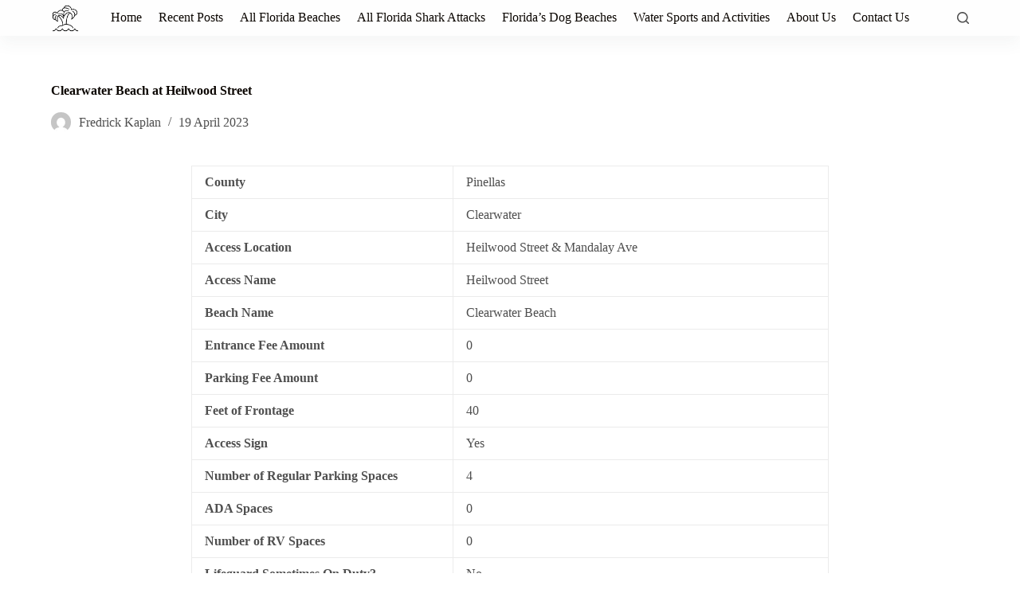

--- FILE ---
content_type: text/html; charset=UTF-8
request_url: https://florida-beaches-info.com/beaches/2073-pinellas-clearwater-beach/
body_size: 20602
content:
<!doctype html>
<html lang="en-US" prefix="og: https://ogp.me/ns#">
<head>
	
	<meta charset="UTF-8">
	<meta name="viewport" content="width=device-width, initial-scale=1, maximum-scale=5, viewport-fit=cover">
	<link rel="profile" href="https://gmpg.org/xfn/11">

	
<!-- Search Engine Optimization by Rank Math - https://rankmath.com/ -->
<title>Clearwater Beach at Heilwood Street - Official Florida Beach Website</title>
<meta name="robots" content="follow, index, max-image-preview:large"/>
<link rel="canonical" href="https://florida-beaches-info.com/beaches/2073-pinellas-clearwater-beach/" />
<meta property="og:locale" content="en_US" />
<meta property="og:type" content="article" />
<meta property="og:title" content="Clearwater Beach at Heilwood Street - Official Florida Beach Website" />
<meta property="og:url" content="https://florida-beaches-info.com/beaches/2073-pinellas-clearwater-beach/" />
<meta property="og:site_name" content="florida-beaches-info.com" />
<meta property="og:updated_time" content="2023-06-21T23:27:39+01:00" />
<meta name="twitter:card" content="summary_large_image" />
<meta name="twitter:title" content="Clearwater Beach at Heilwood Street - Official Florida Beach Website" />
<script type="application/ld+json" class="rank-math-schema">{"@context":"https://schema.org","@graph":[{"@type":["Person","Organization"],"@id":"https://florida-beaches-info.com/#person","name":"florida-beaches-info.com","logo":{"@type":"ImageObject","@id":"https://florida-beaches-info.com/#logo","url":"https://florida-beaches-info.com/wp-content/uploads/2023/06/7740298_summer_palm_island_beach_sun_icon-150x150.png","contentUrl":"https://florida-beaches-info.com/wp-content/uploads/2023/06/7740298_summer_palm_island_beach_sun_icon-150x150.png","caption":"florida-beaches-info.com","inLanguage":"en-US"},"image":{"@type":"ImageObject","@id":"https://florida-beaches-info.com/#logo","url":"https://florida-beaches-info.com/wp-content/uploads/2023/06/7740298_summer_palm_island_beach_sun_icon-150x150.png","contentUrl":"https://florida-beaches-info.com/wp-content/uploads/2023/06/7740298_summer_palm_island_beach_sun_icon-150x150.png","caption":"florida-beaches-info.com","inLanguage":"en-US"}},{"@type":"WebSite","@id":"https://florida-beaches-info.com/#website","url":"https://florida-beaches-info.com","name":"florida-beaches-info.com","publisher":{"@id":"https://florida-beaches-info.com/#person"},"inLanguage":"en-US"},{"@type":"WebPage","@id":"https://florida-beaches-info.com/beaches/2073-pinellas-clearwater-beach/#webpage","url":"https://florida-beaches-info.com/beaches/2073-pinellas-clearwater-beach/","name":"Clearwater Beach at Heilwood Street - Official Florida Beach Website","datePublished":"2023-04-19T03:09:55+01:00","dateModified":"2023-06-21T23:27:39+01:00","isPartOf":{"@id":"https://florida-beaches-info.com/#website"},"inLanguage":"en-US"},{"@type":"Off","@id":"https://florida-beaches-info.com/beaches/2073-pinellas-clearwater-beach/#schema-472655","isPartOf":{"@id":"https://florida-beaches-info.com/beaches/2073-pinellas-clearwater-beach/#webpage"},"publisher":{"@id":"https://florida-beaches-info.com/#person"},"inLanguage":"en-US","mainEntityOfPage":{"@id":"https://florida-beaches-info.com/beaches/2073-pinellas-clearwater-beach/#webpage"}}]}</script>
<!-- /Rank Math WordPress SEO plugin -->

<link rel='dns-prefetch' href='//scripts.scriptwrapper.com' />
<link rel='dns-prefetch' href='//www.googletagmanager.com' />
<link rel='dns-prefetch' href='//fonts.googleapis.com' />
<link rel="alternate" type="application/rss+xml" title="Official Florida Beach Website &raquo; Feed" href="https://florida-beaches-info.com/feed/" />
<link rel="alternate" type="application/rss+xml" title="Official Florida Beach Website &raquo; Comments Feed" href="https://florida-beaches-info.com/comments/feed/" />
<link rel="alternate" title="oEmbed (JSON)" type="application/json+oembed" href="https://florida-beaches-info.com/wp-json/oembed/1.0/embed?url=https%3A%2F%2Fflorida-beaches-info.com%2Fbeaches%2F2073-pinellas-clearwater-beach%2F" />
<link rel="alternate" title="oEmbed (XML)" type="text/xml+oembed" href="https://florida-beaches-info.com/wp-json/oembed/1.0/embed?url=https%3A%2F%2Fflorida-beaches-info.com%2Fbeaches%2F2073-pinellas-clearwater-beach%2F&#038;format=xml" />
<style id='wp-img-auto-sizes-contain-inline-css'>
img:is([sizes=auto i],[sizes^="auto," i]){contain-intrinsic-size:3000px 1500px}
/*# sourceURL=wp-img-auto-sizes-contain-inline-css */
</style>
<style id='wp-block-library-inline-css'>
:root{--wp-block-synced-color:#7a00df;--wp-block-synced-color--rgb:122,0,223;--wp-bound-block-color:var(--wp-block-synced-color);--wp-editor-canvas-background:#ddd;--wp-admin-theme-color:#007cba;--wp-admin-theme-color--rgb:0,124,186;--wp-admin-theme-color-darker-10:#006ba1;--wp-admin-theme-color-darker-10--rgb:0,107,160.5;--wp-admin-theme-color-darker-20:#005a87;--wp-admin-theme-color-darker-20--rgb:0,90,135;--wp-admin-border-width-focus:2px}@media (min-resolution:192dpi){:root{--wp-admin-border-width-focus:1.5px}}.wp-element-button{cursor:pointer}:root .has-very-light-gray-background-color{background-color:#eee}:root .has-very-dark-gray-background-color{background-color:#313131}:root .has-very-light-gray-color{color:#eee}:root .has-very-dark-gray-color{color:#313131}:root .has-vivid-green-cyan-to-vivid-cyan-blue-gradient-background{background:linear-gradient(135deg,#00d084,#0693e3)}:root .has-purple-crush-gradient-background{background:linear-gradient(135deg,#34e2e4,#4721fb 50%,#ab1dfe)}:root .has-hazy-dawn-gradient-background{background:linear-gradient(135deg,#faaca8,#dad0ec)}:root .has-subdued-olive-gradient-background{background:linear-gradient(135deg,#fafae1,#67a671)}:root .has-atomic-cream-gradient-background{background:linear-gradient(135deg,#fdd79a,#004a59)}:root .has-nightshade-gradient-background{background:linear-gradient(135deg,#330968,#31cdcf)}:root .has-midnight-gradient-background{background:linear-gradient(135deg,#020381,#2874fc)}:root{--wp--preset--font-size--normal:16px;--wp--preset--font-size--huge:42px}.has-regular-font-size{font-size:1em}.has-larger-font-size{font-size:2.625em}.has-normal-font-size{font-size:var(--wp--preset--font-size--normal)}.has-huge-font-size{font-size:var(--wp--preset--font-size--huge)}.has-text-align-center{text-align:center}.has-text-align-left{text-align:left}.has-text-align-right{text-align:right}.has-fit-text{white-space:nowrap!important}#end-resizable-editor-section{display:none}.aligncenter{clear:both}.items-justified-left{justify-content:flex-start}.items-justified-center{justify-content:center}.items-justified-right{justify-content:flex-end}.items-justified-space-between{justify-content:space-between}.screen-reader-text{border:0;clip-path:inset(50%);height:1px;margin:-1px;overflow:hidden;padding:0;position:absolute;width:1px;word-wrap:normal!important}.screen-reader-text:focus{background-color:#ddd;clip-path:none;color:#444;display:block;font-size:1em;height:auto;left:5px;line-height:normal;padding:15px 23px 14px;text-decoration:none;top:5px;width:auto;z-index:100000}html :where(.has-border-color){border-style:solid}html :where([style*=border-top-color]){border-top-style:solid}html :where([style*=border-right-color]){border-right-style:solid}html :where([style*=border-bottom-color]){border-bottom-style:solid}html :where([style*=border-left-color]){border-left-style:solid}html :where([style*=border-width]){border-style:solid}html :where([style*=border-top-width]){border-top-style:solid}html :where([style*=border-right-width]){border-right-style:solid}html :where([style*=border-bottom-width]){border-bottom-style:solid}html :where([style*=border-left-width]){border-left-style:solid}html :where(img[class*=wp-image-]){height:auto;max-width:100%}:where(figure){margin:0 0 1em}html :where(.is-position-sticky){--wp-admin--admin-bar--position-offset:var(--wp-admin--admin-bar--height,0px)}@media screen and (max-width:600px){html :where(.is-position-sticky){--wp-admin--admin-bar--position-offset:0px}}

/*# sourceURL=wp-block-library-inline-css */
</style><style id='global-styles-inline-css'>
:root{--wp--preset--aspect-ratio--square: 1;--wp--preset--aspect-ratio--4-3: 4/3;--wp--preset--aspect-ratio--3-4: 3/4;--wp--preset--aspect-ratio--3-2: 3/2;--wp--preset--aspect-ratio--2-3: 2/3;--wp--preset--aspect-ratio--16-9: 16/9;--wp--preset--aspect-ratio--9-16: 9/16;--wp--preset--color--black: #000000;--wp--preset--color--cyan-bluish-gray: #abb8c3;--wp--preset--color--white: #ffffff;--wp--preset--color--pale-pink: #f78da7;--wp--preset--color--vivid-red: #cf2e2e;--wp--preset--color--luminous-vivid-orange: #ff6900;--wp--preset--color--luminous-vivid-amber: #fcb900;--wp--preset--color--light-green-cyan: #7bdcb5;--wp--preset--color--vivid-green-cyan: #00d084;--wp--preset--color--pale-cyan-blue: #8ed1fc;--wp--preset--color--vivid-cyan-blue: #0693e3;--wp--preset--color--vivid-purple: #9b51e0;--wp--preset--color--palette-color-1: var(--theme-palette-color-1, #48bca2);--wp--preset--color--palette-color-2: var(--theme-palette-color-2, #25ad99);--wp--preset--color--palette-color-3: var(--theme-palette-color-3, #4f4f4f);--wp--preset--color--palette-color-4: var(--theme-palette-color-4, #0a0500);--wp--preset--color--palette-color-5: var(--theme-palette-color-5, #EBEBEB);--wp--preset--color--palette-color-6: var(--theme-palette-color-6, #F5F5F5);--wp--preset--color--palette-color-7: var(--theme-palette-color-7, #ffffff);--wp--preset--color--palette-color-8: var(--theme-palette-color-8, #ffffff);--wp--preset--gradient--vivid-cyan-blue-to-vivid-purple: linear-gradient(135deg,rgb(6,147,227) 0%,rgb(155,81,224) 100%);--wp--preset--gradient--light-green-cyan-to-vivid-green-cyan: linear-gradient(135deg,rgb(122,220,180) 0%,rgb(0,208,130) 100%);--wp--preset--gradient--luminous-vivid-amber-to-luminous-vivid-orange: linear-gradient(135deg,rgb(252,185,0) 0%,rgb(255,105,0) 100%);--wp--preset--gradient--luminous-vivid-orange-to-vivid-red: linear-gradient(135deg,rgb(255,105,0) 0%,rgb(207,46,46) 100%);--wp--preset--gradient--very-light-gray-to-cyan-bluish-gray: linear-gradient(135deg,rgb(238,238,238) 0%,rgb(169,184,195) 100%);--wp--preset--gradient--cool-to-warm-spectrum: linear-gradient(135deg,rgb(74,234,220) 0%,rgb(151,120,209) 20%,rgb(207,42,186) 40%,rgb(238,44,130) 60%,rgb(251,105,98) 80%,rgb(254,248,76) 100%);--wp--preset--gradient--blush-light-purple: linear-gradient(135deg,rgb(255,206,236) 0%,rgb(152,150,240) 100%);--wp--preset--gradient--blush-bordeaux: linear-gradient(135deg,rgb(254,205,165) 0%,rgb(254,45,45) 50%,rgb(107,0,62) 100%);--wp--preset--gradient--luminous-dusk: linear-gradient(135deg,rgb(255,203,112) 0%,rgb(199,81,192) 50%,rgb(65,88,208) 100%);--wp--preset--gradient--pale-ocean: linear-gradient(135deg,rgb(255,245,203) 0%,rgb(182,227,212) 50%,rgb(51,167,181) 100%);--wp--preset--gradient--electric-grass: linear-gradient(135deg,rgb(202,248,128) 0%,rgb(113,206,126) 100%);--wp--preset--gradient--midnight: linear-gradient(135deg,rgb(2,3,129) 0%,rgb(40,116,252) 100%);--wp--preset--gradient--juicy-peach: linear-gradient(to right, #ffecd2 0%, #fcb69f 100%);--wp--preset--gradient--young-passion: linear-gradient(to right, #ff8177 0%, #ff867a 0%, #ff8c7f 21%, #f99185 52%, #cf556c 78%, #b12a5b 100%);--wp--preset--gradient--true-sunset: linear-gradient(to right, #fa709a 0%, #fee140 100%);--wp--preset--gradient--morpheus-den: linear-gradient(to top, #30cfd0 0%, #330867 100%);--wp--preset--gradient--plum-plate: linear-gradient(135deg, #667eea 0%, #764ba2 100%);--wp--preset--gradient--aqua-splash: linear-gradient(15deg, #13547a 0%, #80d0c7 100%);--wp--preset--gradient--love-kiss: linear-gradient(to top, #ff0844 0%, #ffb199 100%);--wp--preset--gradient--new-retrowave: linear-gradient(to top, #3b41c5 0%, #a981bb 49%, #ffc8a9 100%);--wp--preset--gradient--plum-bath: linear-gradient(to top, #cc208e 0%, #6713d2 100%);--wp--preset--gradient--high-flight: linear-gradient(to right, #0acffe 0%, #495aff 100%);--wp--preset--gradient--teen-party: linear-gradient(-225deg, #FF057C 0%, #8D0B93 50%, #321575 100%);--wp--preset--gradient--fabled-sunset: linear-gradient(-225deg, #231557 0%, #44107A 29%, #FF1361 67%, #FFF800 100%);--wp--preset--gradient--arielle-smile: radial-gradient(circle 248px at center, #16d9e3 0%, #30c7ec 47%, #46aef7 100%);--wp--preset--gradient--itmeo-branding: linear-gradient(180deg, #2af598 0%, #009efd 100%);--wp--preset--gradient--deep-blue: linear-gradient(to right, #6a11cb 0%, #2575fc 100%);--wp--preset--gradient--strong-bliss: linear-gradient(to right, #f78ca0 0%, #f9748f 19%, #fd868c 60%, #fe9a8b 100%);--wp--preset--gradient--sweet-period: linear-gradient(to top, #3f51b1 0%, #5a55ae 13%, #7b5fac 25%, #8f6aae 38%, #a86aa4 50%, #cc6b8e 62%, #f18271 75%, #f3a469 87%, #f7c978 100%);--wp--preset--gradient--purple-division: linear-gradient(to top, #7028e4 0%, #e5b2ca 100%);--wp--preset--gradient--cold-evening: linear-gradient(to top, #0c3483 0%, #a2b6df 100%, #6b8cce 100%, #a2b6df 100%);--wp--preset--gradient--mountain-rock: linear-gradient(to right, #868f96 0%, #596164 100%);--wp--preset--gradient--desert-hump: linear-gradient(to top, #c79081 0%, #dfa579 100%);--wp--preset--gradient--ethernal-constance: linear-gradient(to top, #09203f 0%, #537895 100%);--wp--preset--gradient--happy-memories: linear-gradient(-60deg, #ff5858 0%, #f09819 100%);--wp--preset--gradient--grown-early: linear-gradient(to top, #0ba360 0%, #3cba92 100%);--wp--preset--gradient--morning-salad: linear-gradient(-225deg, #B7F8DB 0%, #50A7C2 100%);--wp--preset--gradient--night-call: linear-gradient(-225deg, #AC32E4 0%, #7918F2 48%, #4801FF 100%);--wp--preset--gradient--mind-crawl: linear-gradient(-225deg, #473B7B 0%, #3584A7 51%, #30D2BE 100%);--wp--preset--gradient--angel-care: linear-gradient(-225deg, #FFE29F 0%, #FFA99F 48%, #FF719A 100%);--wp--preset--gradient--juicy-cake: linear-gradient(to top, #e14fad 0%, #f9d423 100%);--wp--preset--gradient--rich-metal: linear-gradient(to right, #d7d2cc 0%, #304352 100%);--wp--preset--gradient--mole-hall: linear-gradient(-20deg, #616161 0%, #9bc5c3 100%);--wp--preset--gradient--cloudy-knoxville: linear-gradient(120deg, #fdfbfb 0%, #ebedee 100%);--wp--preset--gradient--soft-grass: linear-gradient(to top, #c1dfc4 0%, #deecdd 100%);--wp--preset--gradient--saint-petersburg: linear-gradient(135deg, #f5f7fa 0%, #c3cfe2 100%);--wp--preset--gradient--everlasting-sky: linear-gradient(135deg, #fdfcfb 0%, #e2d1c3 100%);--wp--preset--gradient--kind-steel: linear-gradient(-20deg, #e9defa 0%, #fbfcdb 100%);--wp--preset--gradient--over-sun: linear-gradient(60deg, #abecd6 0%, #fbed96 100%);--wp--preset--gradient--premium-white: linear-gradient(to top, #d5d4d0 0%, #d5d4d0 1%, #eeeeec 31%, #efeeec 75%, #e9e9e7 100%);--wp--preset--gradient--clean-mirror: linear-gradient(45deg, #93a5cf 0%, #e4efe9 100%);--wp--preset--gradient--wild-apple: linear-gradient(to top, #d299c2 0%, #fef9d7 100%);--wp--preset--gradient--snow-again: linear-gradient(to top, #e6e9f0 0%, #eef1f5 100%);--wp--preset--gradient--confident-cloud: linear-gradient(to top, #dad4ec 0%, #dad4ec 1%, #f3e7e9 100%);--wp--preset--gradient--glass-water: linear-gradient(to top, #dfe9f3 0%, white 100%);--wp--preset--gradient--perfect-white: linear-gradient(-225deg, #E3FDF5 0%, #FFE6FA 100%);--wp--preset--font-size--small: 13px;--wp--preset--font-size--medium: 20px;--wp--preset--font-size--large: clamp(22px, 1.375rem + ((1vw - 3.2px) * 0.625), 30px);--wp--preset--font-size--x-large: clamp(30px, 1.875rem + ((1vw - 3.2px) * 1.563), 50px);--wp--preset--font-size--xx-large: clamp(45px, 2.813rem + ((1vw - 3.2px) * 2.734), 80px);--wp--preset--spacing--20: 0.44rem;--wp--preset--spacing--30: 0.67rem;--wp--preset--spacing--40: 1rem;--wp--preset--spacing--50: 1.5rem;--wp--preset--spacing--60: 2.25rem;--wp--preset--spacing--70: 3.38rem;--wp--preset--spacing--80: 5.06rem;--wp--preset--shadow--natural: 6px 6px 9px rgba(0, 0, 0, 0.2);--wp--preset--shadow--deep: 12px 12px 50px rgba(0, 0, 0, 0.4);--wp--preset--shadow--sharp: 6px 6px 0px rgba(0, 0, 0, 0.2);--wp--preset--shadow--outlined: 6px 6px 0px -3px rgb(255, 255, 255), 6px 6px rgb(0, 0, 0);--wp--preset--shadow--crisp: 6px 6px 0px rgb(0, 0, 0);}:root { --wp--style--global--content-size: var(--theme-block-max-width);--wp--style--global--wide-size: var(--theme-block-wide-max-width); }:where(body) { margin: 0; }.wp-site-blocks > .alignleft { float: left; margin-right: 2em; }.wp-site-blocks > .alignright { float: right; margin-left: 2em; }.wp-site-blocks > .aligncenter { justify-content: center; margin-left: auto; margin-right: auto; }:where(.wp-site-blocks) > * { margin-block-start: var(--theme-content-spacing); margin-block-end: 0; }:where(.wp-site-blocks) > :first-child { margin-block-start: 0; }:where(.wp-site-blocks) > :last-child { margin-block-end: 0; }:root { --wp--style--block-gap: var(--theme-content-spacing); }:root :where(.is-layout-flow) > :first-child{margin-block-start: 0;}:root :where(.is-layout-flow) > :last-child{margin-block-end: 0;}:root :where(.is-layout-flow) > *{margin-block-start: var(--theme-content-spacing);margin-block-end: 0;}:root :where(.is-layout-constrained) > :first-child{margin-block-start: 0;}:root :where(.is-layout-constrained) > :last-child{margin-block-end: 0;}:root :where(.is-layout-constrained) > *{margin-block-start: var(--theme-content-spacing);margin-block-end: 0;}:root :where(.is-layout-flex){gap: var(--theme-content-spacing);}:root :where(.is-layout-grid){gap: var(--theme-content-spacing);}.is-layout-flow > .alignleft{float: left;margin-inline-start: 0;margin-inline-end: 2em;}.is-layout-flow > .alignright{float: right;margin-inline-start: 2em;margin-inline-end: 0;}.is-layout-flow > .aligncenter{margin-left: auto !important;margin-right: auto !important;}.is-layout-constrained > .alignleft{float: left;margin-inline-start: 0;margin-inline-end: 2em;}.is-layout-constrained > .alignright{float: right;margin-inline-start: 2em;margin-inline-end: 0;}.is-layout-constrained > .aligncenter{margin-left: auto !important;margin-right: auto !important;}.is-layout-constrained > :where(:not(.alignleft):not(.alignright):not(.alignfull)){max-width: var(--wp--style--global--content-size);margin-left: auto !important;margin-right: auto !important;}.is-layout-constrained > .alignwide{max-width: var(--wp--style--global--wide-size);}body .is-layout-flex{display: flex;}.is-layout-flex{flex-wrap: wrap;align-items: center;}.is-layout-flex > :is(*, div){margin: 0;}body .is-layout-grid{display: grid;}.is-layout-grid > :is(*, div){margin: 0;}body{padding-top: 0px;padding-right: 0px;padding-bottom: 0px;padding-left: 0px;}:root :where(.wp-element-button, .wp-block-button__link){font-style: inherit;font-weight: inherit;letter-spacing: inherit;text-transform: inherit;}.has-black-color{color: var(--wp--preset--color--black) !important;}.has-cyan-bluish-gray-color{color: var(--wp--preset--color--cyan-bluish-gray) !important;}.has-white-color{color: var(--wp--preset--color--white) !important;}.has-pale-pink-color{color: var(--wp--preset--color--pale-pink) !important;}.has-vivid-red-color{color: var(--wp--preset--color--vivid-red) !important;}.has-luminous-vivid-orange-color{color: var(--wp--preset--color--luminous-vivid-orange) !important;}.has-luminous-vivid-amber-color{color: var(--wp--preset--color--luminous-vivid-amber) !important;}.has-light-green-cyan-color{color: var(--wp--preset--color--light-green-cyan) !important;}.has-vivid-green-cyan-color{color: var(--wp--preset--color--vivid-green-cyan) !important;}.has-pale-cyan-blue-color{color: var(--wp--preset--color--pale-cyan-blue) !important;}.has-vivid-cyan-blue-color{color: var(--wp--preset--color--vivid-cyan-blue) !important;}.has-vivid-purple-color{color: var(--wp--preset--color--vivid-purple) !important;}.has-palette-color-1-color{color: var(--wp--preset--color--palette-color-1) !important;}.has-palette-color-2-color{color: var(--wp--preset--color--palette-color-2) !important;}.has-palette-color-3-color{color: var(--wp--preset--color--palette-color-3) !important;}.has-palette-color-4-color{color: var(--wp--preset--color--palette-color-4) !important;}.has-palette-color-5-color{color: var(--wp--preset--color--palette-color-5) !important;}.has-palette-color-6-color{color: var(--wp--preset--color--palette-color-6) !important;}.has-palette-color-7-color{color: var(--wp--preset--color--palette-color-7) !important;}.has-palette-color-8-color{color: var(--wp--preset--color--palette-color-8) !important;}.has-black-background-color{background-color: var(--wp--preset--color--black) !important;}.has-cyan-bluish-gray-background-color{background-color: var(--wp--preset--color--cyan-bluish-gray) !important;}.has-white-background-color{background-color: var(--wp--preset--color--white) !important;}.has-pale-pink-background-color{background-color: var(--wp--preset--color--pale-pink) !important;}.has-vivid-red-background-color{background-color: var(--wp--preset--color--vivid-red) !important;}.has-luminous-vivid-orange-background-color{background-color: var(--wp--preset--color--luminous-vivid-orange) !important;}.has-luminous-vivid-amber-background-color{background-color: var(--wp--preset--color--luminous-vivid-amber) !important;}.has-light-green-cyan-background-color{background-color: var(--wp--preset--color--light-green-cyan) !important;}.has-vivid-green-cyan-background-color{background-color: var(--wp--preset--color--vivid-green-cyan) !important;}.has-pale-cyan-blue-background-color{background-color: var(--wp--preset--color--pale-cyan-blue) !important;}.has-vivid-cyan-blue-background-color{background-color: var(--wp--preset--color--vivid-cyan-blue) !important;}.has-vivid-purple-background-color{background-color: var(--wp--preset--color--vivid-purple) !important;}.has-palette-color-1-background-color{background-color: var(--wp--preset--color--palette-color-1) !important;}.has-palette-color-2-background-color{background-color: var(--wp--preset--color--palette-color-2) !important;}.has-palette-color-3-background-color{background-color: var(--wp--preset--color--palette-color-3) !important;}.has-palette-color-4-background-color{background-color: var(--wp--preset--color--palette-color-4) !important;}.has-palette-color-5-background-color{background-color: var(--wp--preset--color--palette-color-5) !important;}.has-palette-color-6-background-color{background-color: var(--wp--preset--color--palette-color-6) !important;}.has-palette-color-7-background-color{background-color: var(--wp--preset--color--palette-color-7) !important;}.has-palette-color-8-background-color{background-color: var(--wp--preset--color--palette-color-8) !important;}.has-black-border-color{border-color: var(--wp--preset--color--black) !important;}.has-cyan-bluish-gray-border-color{border-color: var(--wp--preset--color--cyan-bluish-gray) !important;}.has-white-border-color{border-color: var(--wp--preset--color--white) !important;}.has-pale-pink-border-color{border-color: var(--wp--preset--color--pale-pink) !important;}.has-vivid-red-border-color{border-color: var(--wp--preset--color--vivid-red) !important;}.has-luminous-vivid-orange-border-color{border-color: var(--wp--preset--color--luminous-vivid-orange) !important;}.has-luminous-vivid-amber-border-color{border-color: var(--wp--preset--color--luminous-vivid-amber) !important;}.has-light-green-cyan-border-color{border-color: var(--wp--preset--color--light-green-cyan) !important;}.has-vivid-green-cyan-border-color{border-color: var(--wp--preset--color--vivid-green-cyan) !important;}.has-pale-cyan-blue-border-color{border-color: var(--wp--preset--color--pale-cyan-blue) !important;}.has-vivid-cyan-blue-border-color{border-color: var(--wp--preset--color--vivid-cyan-blue) !important;}.has-vivid-purple-border-color{border-color: var(--wp--preset--color--vivid-purple) !important;}.has-palette-color-1-border-color{border-color: var(--wp--preset--color--palette-color-1) !important;}.has-palette-color-2-border-color{border-color: var(--wp--preset--color--palette-color-2) !important;}.has-palette-color-3-border-color{border-color: var(--wp--preset--color--palette-color-3) !important;}.has-palette-color-4-border-color{border-color: var(--wp--preset--color--palette-color-4) !important;}.has-palette-color-5-border-color{border-color: var(--wp--preset--color--palette-color-5) !important;}.has-palette-color-6-border-color{border-color: var(--wp--preset--color--palette-color-6) !important;}.has-palette-color-7-border-color{border-color: var(--wp--preset--color--palette-color-7) !important;}.has-palette-color-8-border-color{border-color: var(--wp--preset--color--palette-color-8) !important;}.has-vivid-cyan-blue-to-vivid-purple-gradient-background{background: var(--wp--preset--gradient--vivid-cyan-blue-to-vivid-purple) !important;}.has-light-green-cyan-to-vivid-green-cyan-gradient-background{background: var(--wp--preset--gradient--light-green-cyan-to-vivid-green-cyan) !important;}.has-luminous-vivid-amber-to-luminous-vivid-orange-gradient-background{background: var(--wp--preset--gradient--luminous-vivid-amber-to-luminous-vivid-orange) !important;}.has-luminous-vivid-orange-to-vivid-red-gradient-background{background: var(--wp--preset--gradient--luminous-vivid-orange-to-vivid-red) !important;}.has-very-light-gray-to-cyan-bluish-gray-gradient-background{background: var(--wp--preset--gradient--very-light-gray-to-cyan-bluish-gray) !important;}.has-cool-to-warm-spectrum-gradient-background{background: var(--wp--preset--gradient--cool-to-warm-spectrum) !important;}.has-blush-light-purple-gradient-background{background: var(--wp--preset--gradient--blush-light-purple) !important;}.has-blush-bordeaux-gradient-background{background: var(--wp--preset--gradient--blush-bordeaux) !important;}.has-luminous-dusk-gradient-background{background: var(--wp--preset--gradient--luminous-dusk) !important;}.has-pale-ocean-gradient-background{background: var(--wp--preset--gradient--pale-ocean) !important;}.has-electric-grass-gradient-background{background: var(--wp--preset--gradient--electric-grass) !important;}.has-midnight-gradient-background{background: var(--wp--preset--gradient--midnight) !important;}.has-juicy-peach-gradient-background{background: var(--wp--preset--gradient--juicy-peach) !important;}.has-young-passion-gradient-background{background: var(--wp--preset--gradient--young-passion) !important;}.has-true-sunset-gradient-background{background: var(--wp--preset--gradient--true-sunset) !important;}.has-morpheus-den-gradient-background{background: var(--wp--preset--gradient--morpheus-den) !important;}.has-plum-plate-gradient-background{background: var(--wp--preset--gradient--plum-plate) !important;}.has-aqua-splash-gradient-background{background: var(--wp--preset--gradient--aqua-splash) !important;}.has-love-kiss-gradient-background{background: var(--wp--preset--gradient--love-kiss) !important;}.has-new-retrowave-gradient-background{background: var(--wp--preset--gradient--new-retrowave) !important;}.has-plum-bath-gradient-background{background: var(--wp--preset--gradient--plum-bath) !important;}.has-high-flight-gradient-background{background: var(--wp--preset--gradient--high-flight) !important;}.has-teen-party-gradient-background{background: var(--wp--preset--gradient--teen-party) !important;}.has-fabled-sunset-gradient-background{background: var(--wp--preset--gradient--fabled-sunset) !important;}.has-arielle-smile-gradient-background{background: var(--wp--preset--gradient--arielle-smile) !important;}.has-itmeo-branding-gradient-background{background: var(--wp--preset--gradient--itmeo-branding) !important;}.has-deep-blue-gradient-background{background: var(--wp--preset--gradient--deep-blue) !important;}.has-strong-bliss-gradient-background{background: var(--wp--preset--gradient--strong-bliss) !important;}.has-sweet-period-gradient-background{background: var(--wp--preset--gradient--sweet-period) !important;}.has-purple-division-gradient-background{background: var(--wp--preset--gradient--purple-division) !important;}.has-cold-evening-gradient-background{background: var(--wp--preset--gradient--cold-evening) !important;}.has-mountain-rock-gradient-background{background: var(--wp--preset--gradient--mountain-rock) !important;}.has-desert-hump-gradient-background{background: var(--wp--preset--gradient--desert-hump) !important;}.has-ethernal-constance-gradient-background{background: var(--wp--preset--gradient--ethernal-constance) !important;}.has-happy-memories-gradient-background{background: var(--wp--preset--gradient--happy-memories) !important;}.has-grown-early-gradient-background{background: var(--wp--preset--gradient--grown-early) !important;}.has-morning-salad-gradient-background{background: var(--wp--preset--gradient--morning-salad) !important;}.has-night-call-gradient-background{background: var(--wp--preset--gradient--night-call) !important;}.has-mind-crawl-gradient-background{background: var(--wp--preset--gradient--mind-crawl) !important;}.has-angel-care-gradient-background{background: var(--wp--preset--gradient--angel-care) !important;}.has-juicy-cake-gradient-background{background: var(--wp--preset--gradient--juicy-cake) !important;}.has-rich-metal-gradient-background{background: var(--wp--preset--gradient--rich-metal) !important;}.has-mole-hall-gradient-background{background: var(--wp--preset--gradient--mole-hall) !important;}.has-cloudy-knoxville-gradient-background{background: var(--wp--preset--gradient--cloudy-knoxville) !important;}.has-soft-grass-gradient-background{background: var(--wp--preset--gradient--soft-grass) !important;}.has-saint-petersburg-gradient-background{background: var(--wp--preset--gradient--saint-petersburg) !important;}.has-everlasting-sky-gradient-background{background: var(--wp--preset--gradient--everlasting-sky) !important;}.has-kind-steel-gradient-background{background: var(--wp--preset--gradient--kind-steel) !important;}.has-over-sun-gradient-background{background: var(--wp--preset--gradient--over-sun) !important;}.has-premium-white-gradient-background{background: var(--wp--preset--gradient--premium-white) !important;}.has-clean-mirror-gradient-background{background: var(--wp--preset--gradient--clean-mirror) !important;}.has-wild-apple-gradient-background{background: var(--wp--preset--gradient--wild-apple) !important;}.has-snow-again-gradient-background{background: var(--wp--preset--gradient--snow-again) !important;}.has-confident-cloud-gradient-background{background: var(--wp--preset--gradient--confident-cloud) !important;}.has-glass-water-gradient-background{background: var(--wp--preset--gradient--glass-water) !important;}.has-perfect-white-gradient-background{background: var(--wp--preset--gradient--perfect-white) !important;}.has-small-font-size{font-size: var(--wp--preset--font-size--small) !important;}.has-medium-font-size{font-size: var(--wp--preset--font-size--medium) !important;}.has-large-font-size{font-size: var(--wp--preset--font-size--large) !important;}.has-x-large-font-size{font-size: var(--wp--preset--font-size--x-large) !important;}.has-xx-large-font-size{font-size: var(--wp--preset--font-size--xx-large) !important;}
/*# sourceURL=global-styles-inline-css */
</style>

<link rel='stylesheet' id='parent-style-css' href='https://florida-beaches-info.com/wp-content/themes/blocksy/style.css?ver=6.9' media='all' />
<style id='akismet-widget-style-inline-css'>

			.a-stats {
				--akismet-color-mid-green: #357b49;
				--akismet-color-white: #fff;
				--akismet-color-light-grey: #f6f7f7;

				max-width: 350px;
				width: auto;
			}

			.a-stats * {
				all: unset;
				box-sizing: border-box;
			}

			.a-stats strong {
				font-weight: 600;
			}

			.a-stats a.a-stats__link,
			.a-stats a.a-stats__link:visited,
			.a-stats a.a-stats__link:active {
				background: var(--akismet-color-mid-green);
				border: none;
				box-shadow: none;
				border-radius: 8px;
				color: var(--akismet-color-white);
				cursor: pointer;
				display: block;
				font-family: -apple-system, BlinkMacSystemFont, 'Segoe UI', 'Roboto', 'Oxygen-Sans', 'Ubuntu', 'Cantarell', 'Helvetica Neue', sans-serif;
				font-weight: 500;
				padding: 12px;
				text-align: center;
				text-decoration: none;
				transition: all 0.2s ease;
			}

			/* Extra specificity to deal with TwentyTwentyOne focus style */
			.widget .a-stats a.a-stats__link:focus {
				background: var(--akismet-color-mid-green);
				color: var(--akismet-color-white);
				text-decoration: none;
			}

			.a-stats a.a-stats__link:hover {
				filter: brightness(110%);
				box-shadow: 0 4px 12px rgba(0, 0, 0, 0.06), 0 0 2px rgba(0, 0, 0, 0.16);
			}

			.a-stats .count {
				color: var(--akismet-color-white);
				display: block;
				font-size: 1.5em;
				line-height: 1.4;
				padding: 0 13px;
				white-space: nowrap;
			}
		
/*# sourceURL=akismet-widget-style-inline-css */
</style>
<link rel='stylesheet' id='blocksy-fonts-font-source-google-css' href='https://fonts.googleapis.com/css2?family=Playfair%20Display:wght@900&#038;display=swap' media='all' />
<link rel='stylesheet' id='ct-main-styles-css' href='https://florida-beaches-info.com/wp-content/themes/blocksy/static/bundle/main.min.css?ver=2.0.24' media='all' />
<link rel='stylesheet' id='ct-page-title-styles-css' href='https://florida-beaches-info.com/wp-content/themes/blocksy/static/bundle/page-title.min.css?ver=2.0.24' media='all' />
<link rel='stylesheet' id='ct-stackable-styles-css' href='https://florida-beaches-info.com/wp-content/themes/blocksy/static/bundle/stackable.min.css?ver=2.0.24' media='all' />
<style id='generateblocks-inline-css'>
:root{--gb-container-width:1100px;}.gb-container .wp-block-image img{vertical-align:middle;}.gb-grid-wrapper .wp-block-image{margin-bottom:0;}.gb-highlight{background:none;}.gb-shape{line-height:0;}
/*# sourceURL=generateblocks-inline-css */
</style>
<script async="async" fetchpriority="high" data-noptimize="1" data-cfasync="false" src="https://scripts.scriptwrapper.com/tags/620e8230-6309-4b99-986a-c65df9e91234.js" id="mv-script-wrapper-js"></script>

<!-- Google tag (gtag.js) snippet added by Site Kit -->

<!-- Google Analytics snippet added by Site Kit -->
<script src="https://www.googletagmanager.com/gtag/js?id=GT-TNPW72B7" id="google_gtagjs-js" async></script>
<script id="google_gtagjs-js-after">
window.dataLayer = window.dataLayer || [];function gtag(){dataLayer.push(arguments);}
gtag("set","linker",{"domains":["florida-beaches-info.com"]});
gtag("js", new Date());
gtag("set", "developer_id.dZTNiMT", true);
gtag("config", "GT-TNPW72B7");
//# sourceURL=google_gtagjs-js-after
</script>

<!-- End Google tag (gtag.js) snippet added by Site Kit -->
<link rel="https://api.w.org/" href="https://florida-beaches-info.com/wp-json/" /><link rel="alternate" title="JSON" type="application/json" href="https://florida-beaches-info.com/wp-json/wp/v2/beaches/2424" /><link rel="EditURI" type="application/rsd+xml" title="RSD" href="https://florida-beaches-info.com/xmlrpc.php?rsd" />
<meta name="generator" content="WordPress 6.9" />
<link rel='shortlink' href='https://florida-beaches-info.com/?p=2424' />
<!-- FIFU: social tags for featured image (begin) -->
<meta property="og:image" content="https://florida-beaches-info.com/wp-content/uploads/2023/06/florida-beach-image.png" />
<!-- FIFU: social tags for featured image (end) --><meta property="og:title" content='Clearwater Beach at Heilwood Street' />
<meta property="og:description" content='' />

<meta name="twitter:card" content='summary_large_image' />
<meta name="twitter:title" content='Clearwater Beach at Heilwood Street' />
<meta name="twitter:description" content='' /><meta name="twitter:image" content="https://florida-beaches-info.com/wp-content/uploads/2023/06/florida-beach-image.png" /><meta name="generator" content="Site Kit by Google 1.125.0" />			<meta name="monetag" content="2b1683cac32c592eba5d1efed3c60fc6" />
			<noscript><link rel='stylesheet' href='https://florida-beaches-info.com/wp-content/themes/blocksy/static/bundle/no-scripts.min.css' type='text/css'></noscript>
<style id="ct-main-styles-inline-css">[data-header*="type-1"] .ct-header [data-id="logo"] .site-logo-container {--logo-max-height:36px;} [data-header*="type-1"] .ct-header [data-id="logo"] .site-title {--theme-font-size:25px;--theme-link-initial-color:var(--theme-palette-color-4);} [data-header*="type-1"] .ct-header [data-id="menu-secondary"] {--menu-items-spacing:21px;--menu-items-gap:0px;--menu-indicator-hover-color:#d9ff1a;} [data-header*="type-1"] .ct-header [data-id="menu-secondary"] > ul > li > a {--menu-item-height:52%;--theme-font-weight:700;--theme-text-transform:uppercase;--theme-font-size:12px;--theme-line-height:1.3;--theme-link-initial-color:var(--theme-palette-color-4);} [data-header*="type-1"] .ct-header [data-id="menu-secondary"][data-menu*="type-3"] > ul > li > a {--theme-link-hover-color:var(--theme-palette-color-4);} [data-header*="type-1"] .ct-header [data-id="menu-secondary"] .sub-menu .ct-menu-link {--theme-link-initial-color:#000000;--theme-font-weight:500;--theme-font-size:0px;} [data-header*="type-1"] .ct-header [data-id="menu-secondary"] .sub-menu {--dropdown-width:201px;--dropdown-items-spacing:14px;--dropdown-divider:1px dashed rgba(255, 255, 255, 0.1);--theme-box-shadow:0px 10px 20px rgba(41, 51, 61, 0.1);--theme-border-radius:0px 0px 2px 2px;} [data-header*="type-1"] .ct-header [data-row*="middle"] {--height:45px;background-color:#fefefe;background-image:none;--theme-border-top:none;--theme-border-bottom:none;--theme-box-shadow:0px 10px 20px rgba(67,71,79,0.05);} [data-header*="type-1"] .ct-header [data-row*="middle"] > div {--theme-border-top:none;--theme-border-bottom:none;} [data-header*="type-1"] [data-id="mobile-menu"] {--theme-font-weight:700;--theme-font-size:20px;--theme-link-initial-color:#ffffff;--mobile-menu-divider:none;} [data-header*="type-1"] #offcanvas {--theme-box-shadow:0px 0px 70px rgba(0, 0, 0, 0.35);--side-panel-width:500px;} [data-header*="type-1"] #offcanvas .ct-panel-inner {background-color:rgba(18, 21, 25, 0.98);} [data-header*="type-1"] [data-id="offcanvas-logo"] {--logo-max-height:50px;} [data-header*="type-1"] [data-id="search"] {--theme-icon-color:var(--theme-text-color);} [data-header*="type-1"] #search-modal .ct-search-results {--theme-font-weight:500;--theme-font-size:14px;--theme-line-height:1.4;} [data-header*="type-1"] #search-modal .ct-search-form {--theme-link-initial-color:#ffffff;--theme-form-text-initial-color:#ffffff;--theme-form-text-focus-color:#ffffff;--theme-form-field-border-initial-color:rgba(255, 255, 255, 0.2);--theme-button-text-initial-color:rgba(255, 255, 255, 0.7);--theme-button-text-hover-color:#ffffff;--theme-button-background-initial-color:var(--theme-palette-color-1);--theme-button-background-hover-color:var(--theme-palette-color-1);} [data-header*="type-1"] #search-modal {background-color:rgba(18, 21, 25, 0.98);} [data-header*="type-1"] [data-id="trigger"] {--theme-icon-size:18px;--theme-icon-color:var(--theme-text-color);--secondColor:#eeeeee;--secondColorHover:#eeeeee;} [data-header*="type-1"] {--header-height:45px;} [data-header*="type-1"] .ct-header {background-image:none;} [data-footer*="type-1"] .ct-footer [data-row*="bottom"] > div {--container-spacing:25px;--theme-border:none;--grid-template-columns:initial;} [data-footer*="type-1"] .ct-footer [data-row*="bottom"] .widget-title {--theme-font-size:16px;} [data-footer*="type-1"] .ct-footer [data-row*="bottom"] {background-color:rgba(172,174,175,0);} [data-footer*="type-1"] [data-id="copyright"] {--theme-font-weight:400;--theme-font-size:15px;--theme-line-height:1.3;} [data-footer*="type-1"] [data-column="copyright"] {--horizontal-alignment:center;} [data-footer*="type-1"] .ct-footer [data-row*="middle"] > div {--container-spacing:70px;--theme-border:none;--grid-template-columns:repeat(4, 1fr);} [data-footer*="type-1"] .ct-footer [data-row*="middle"] .widget-title {--theme-font-size:16px;} [data-footer*="type-1"] .ct-footer [data-row*="middle"] {background-color:transparent;} [data-footer*="type-1"] [data-id="socials"].ct-footer-socials {--items-spacing:25px;} [data-footer*="type-1"] [data-column="socials"] {--horizontal-alignment:flex-end;} [data-footer*="type-1"] [data-id="socials"].ct-footer-socials [data-color="custom"] {--background-color:rgba(218, 222, 228, 0.3);--background-hover-color:var(--theme-palette-color-1);} [data-footer*="type-1"] [data-id="socials"].ct-footer-socials .ct-label {--visibility:none;} [data-footer*="type-1"] .ct-footer [data-row*="top"] > div {--container-spacing:30px;--columns-gap:60px;--theme-border:none;--grid-template-columns:repeat(2, 1fr);} [data-footer*="type-1"] .ct-footer [data-row*="top"] .widget-title {--theme-font-size:16px;} [data-footer*="type-1"] .ct-footer [data-row*="top"] {background-color:#eceef1;} [data-footer*="type-1"] .ct-footer [data-column="widget-area-4"] {--text-horizontal-alignment:left;--horizontal-alignment:flex-start;} [data-footer*="type-1"] .ct-footer {background-position:0% 0%;background-color:#f4f5f8;background-image:url(https://florida-beaches-info.com/wp-content/uploads/2020/04/topography.svg);}:root {--theme-font-family:-apple-system, BlinkMacSystemFont, 'Segoe UI', Roboto, Helvetica, Arial, sans-serif, 'Apple Color Emoji', 'Segoe UI Emoji', 'Segoe UI Symbol';--theme-font-weight:400;--theme-text-transform:none;--theme-text-decoration:none;--theme-font-size:22px;--theme-line-height:2;--theme-letter-spacing:0em;--theme-button-font-weight:500;--theme-button-font-size:15px;--has-classic-forms:var(--false);--has-modern-forms:var(--true);--theme-form-field-border-initial-color:var(--theme-border-color);--theme-form-field-border-focus-color:var(--theme-palette-color-1);--theme-form-field-border-width:0 0 2px 0;--form-selection-control-border-width:2px;--theme-form-selection-field-initial-color:var(--theme-border-color);--theme-form-selection-field-active-color:var(--theme-palette-color-1);--theme-palette-color-1:#48bca2;--theme-palette-color-2:#25ad99;--theme-palette-color-3:#4f4f4f;--theme-palette-color-4:#0a0500;--theme-palette-color-5:#EBEBEB;--theme-palette-color-6:#F5F5F5;--theme-palette-color-7:#ffffff;--theme-palette-color-8:#ffffff;--theme-text-color:var(--theme-palette-color-3);--theme-link-initial-color:var(--theme-palette-color-1);--theme-link-hover-color:var(--theme-palette-color-2);--theme-selection-text-color:#ffffff;--theme-selection-background-color:var(--theme-palette-color-1);--theme-border-color:var(--theme-palette-color-5);--theme-headings-color:var(--theme-palette-color-4);--theme-content-spacing:1.5em;--theme-button-min-height:40px;--theme-button-shadow:none;--theme-button-transform:none;--theme-button-text-initial-color:#ffffff;--theme-button-text-hover-color:#ffffff;--theme-button-background-initial-color:var(--theme-palette-color-1);--theme-button-background-hover-color:var(--theme-palette-color-2);--theme-button-border:none;--theme-button-border-radius:3px;--theme-button-padding:5px 20px;--theme-normal-container-max-width:1290px;--theme-content-vertical-spacing:60px;--theme-container-edge-spacing:90vw;--theme-narrow-container-max-width:750px;--theme-wide-offset:130px;}h1 {--theme-font-family:'Playfair Display', Sans-Serif;--theme-font-weight:900;--theme-font-size:70px;--theme-line-height:1.5;}h2 {--theme-font-family:'Playfair Display', Sans-Serif;--theme-font-weight:900;--theme-font-size:40px;--theme-line-height:1.5;}h3 {--theme-font-family:'Playfair Display', Sans-Serif;--theme-font-weight:900;--theme-font-size:30px;--theme-line-height:1.5;}h4 {--theme-font-family:'Playfair Display', Sans-Serif;--theme-font-weight:900;--theme-font-size:25px;--theme-line-height:1.5;}h5 {--theme-font-family:'Playfair Display', Sans-Serif;--theme-font-weight:900;--theme-font-size:20px;--theme-line-height:1.5;}h6 {--theme-font-weight:700;--theme-font-size:16px;--theme-line-height:1.5;}.wp-block-pullquote {--theme-font-family:Georgia;--theme-font-weight:600;--theme-font-size:25px;}code, kbd, samp, pre {--theme-font-family:monospace;--theme-font-weight:400;--theme-font-size:16px;}figcaption {--theme-font-size:14px;}.ct-sidebar .widget-title {--theme-font-size:20px;}.ct-breadcrumbs {--theme-font-weight:600;--theme-text-transform:uppercase;--theme-font-size:12px;}body {background-color:var(--theme-palette-color-8);background-image:none;} [data-prefix="blog"] .entry-header .page-title {--theme-font-size:70px;--theme-line-height:1.3;--theme-heading-color:var(--theme-palette-color-5);} [data-prefix="blog"] .entry-header .entry-meta {--theme-font-weight:600;--theme-text-transform:uppercase;--theme-font-size:12px;--theme-line-height:1.3;} [data-prefix="blog"] .entry-header .page-description {--theme-text-color:var(--theme-palette-color-5);} [data-prefix="blog"] .hero-section[data-type="type-2"] {--min-height:500px;background-color:#edeff2;background-image:none;--container-padding:50px 0px;} [data-prefix="categories"] .entry-header .page-title {--theme-font-size:30px;} [data-prefix="categories"] .entry-header .entry-meta {--theme-font-weight:600;--theme-text-transform:uppercase;--theme-font-size:12px;--theme-line-height:1.3;} [data-prefix="search"] .entry-header .page-title {--theme-font-size:30px;} [data-prefix="search"] .entry-header .entry-meta {--theme-font-weight:600;--theme-text-transform:uppercase;--theme-font-size:12px;--theme-line-height:1.3;} [data-prefix="author"] .entry-header .page-title {--theme-font-size:30px;} [data-prefix="author"] .entry-header .entry-meta {--theme-font-weight:600;--theme-text-transform:uppercase;--theme-font-size:12px;--theme-line-height:1.3;} [data-prefix="author"] .hero-section[data-type="type-2"] {background-color:var(--theme-palette-color-6);background-image:none;--container-padding:50px 0px;} [data-prefix="single_page"] .entry-header .page-title {--theme-font-size:32px;--theme-line-height:1.3;} [data-prefix="single_page"] .entry-header .entry-meta {--theme-font-weight:600;--theme-text-transform:uppercase;--theme-font-size:12px;--theme-line-height:1.3;} [data-prefix="single_page"] .hero-section[data-type="type-2"] {--min-height:230px;background-color:#edeff2;background-image:none;--container-padding:50px 0px;} [data-prefix="cities_single"] .entry-header .page-title {--theme-font-size:30px;} [data-prefix="cities_single"] .entry-header .entry-meta {--theme-font-weight:600;--theme-text-transform:uppercase;--theme-font-size:12px;--theme-line-height:1.3;} [data-prefix="cities_archive"] .entry-header .page-title {--theme-font-size:30px;} [data-prefix="cities_archive"] .entry-header .entry-meta {--theme-font-weight:600;--theme-text-transform:uppercase;--theme-font-size:12px;--theme-line-height:1.3;} [data-prefix="beaches_single"] .entry-header .page-title {--theme-font-size:30px;} [data-prefix="beaches_single"] .entry-header .entry-meta {--theme-font-weight:600;--theme-text-transform:uppercase;--theme-font-size:12px;--theme-line-height:1.3;} [data-prefix="beaches_archive"] .entry-header .page-title {--theme-font-size:30px;} [data-prefix="beaches_archive"] .entry-header .entry-meta {--theme-font-weight:600;--theme-text-transform:uppercase;--theme-font-size:12px;--theme-line-height:1.3;} [data-prefix="attacks_single"] .entry-header .page-title {--theme-font-size:30px;} [data-prefix="attacks_single"] .entry-header .entry-meta {--theme-font-weight:600;--theme-text-transform:uppercase;--theme-font-size:12px;--theme-line-height:1.3;} [data-prefix="attacks_archive"] .entry-header .page-title {--theme-font-size:30px;} [data-prefix="attacks_archive"] .entry-header .entry-meta {--theme-font-weight:600;--theme-text-transform:uppercase;--theme-font-size:12px;--theme-line-height:1.3;} [data-prefix="single_blog_post"] .ct-comments-container {background-color:#ffffff;} [data-prefix="blog"] .entry-card .entry-title {--theme-font-size:40px;--theme-line-height:1.4;--theme-link-hover-color:var(--theme-palette-color-3);} [data-prefix="blog"] .entry-card .entry-meta {--theme-font-weight:600;--theme-text-transform:uppercase;--theme-font-size:12px;} [data-prefix="categories"] .entries {--grid-template-columns:repeat(3, minmax(0, 1fr));} [data-prefix="categories"] .entry-card .entry-title {--theme-font-size:20px;--theme-line-height:1.3;} [data-prefix="categories"] .entry-card .entry-meta {--theme-font-weight:600;--theme-text-transform:uppercase;--theme-font-size:12px;} [data-prefix="categories"] [data-cards="simple"] .entry-card {--card-border:1px dashed rgba(224, 229, 235, 0.8);} [data-prefix="author"] .entries {--grid-template-columns:repeat(3, minmax(0, 1fr));} [data-prefix="author"] .entry-card .entry-title {--theme-font-size:20px;--theme-line-height:1.3;} [data-prefix="author"] .entry-card .entry-meta {--theme-font-weight:600;--theme-text-transform:uppercase;--theme-font-size:12px;} [data-prefix="author"] [data-cards="simple"] .entry-card {--card-border:1px dashed rgba(224, 229, 235, 0.8);} [data-prefix="search"] .entries {--grid-template-columns:repeat(3, minmax(0, 1fr));} [data-prefix="search"] .entry-card .entry-title {--theme-font-size:20px;--theme-line-height:1.3;} [data-prefix="search"] .entry-card .entry-meta {--theme-font-weight:600;--theme-text-transform:uppercase;--theme-font-size:12px;} [data-prefix="search"] [data-cards="simple"] .entry-card {--card-border:1px dashed rgba(224, 229, 235, 0.8);} [data-prefix="cities_archive"] .entries {--grid-template-columns:repeat(3, minmax(0, 1fr));} [data-prefix="cities_archive"] .entry-card .entry-title {--theme-font-size:20px;--theme-line-height:1.3;} [data-prefix="cities_archive"] .entry-card .entry-meta {--theme-font-weight:600;--theme-text-transform:uppercase;--theme-font-size:12px;} [data-prefix="cities_archive"] .entry-card {background-color:var(--theme-palette-color-8);--theme-box-shadow:0px 12px 18px -6px rgba(34, 56, 101, 0.04);} [data-prefix="beaches_archive"] .entries {--grid-template-columns:repeat(3, minmax(0, 1fr));} [data-prefix="beaches_archive"] .entry-card .entry-title {--theme-font-size:20px;--theme-line-height:1.3;} [data-prefix="beaches_archive"] .entry-card .entry-meta {--theme-font-weight:600;--theme-text-transform:uppercase;--theme-font-size:12px;} [data-prefix="beaches_archive"] .entry-card {background-color:var(--theme-palette-color-8);--theme-box-shadow:0px 12px 18px -6px rgba(34, 56, 101, 0.04);} [data-prefix="attacks_archive"] .entries {--grid-template-columns:repeat(3, minmax(0, 1fr));} [data-prefix="attacks_archive"] .entry-card .entry-title {--theme-font-size:20px;--theme-line-height:1.3;} [data-prefix="attacks_archive"] .entry-card .entry-meta {--theme-font-weight:600;--theme-text-transform:uppercase;--theme-font-size:12px;} [data-prefix="attacks_archive"] .entry-card {background-color:var(--theme-palette-color-8);--theme-box-shadow:0px 12px 18px -6px rgba(34, 56, 101, 0.04);}form textarea {--theme-form-field-height:170px;}.ct-sidebar {--theme-link-initial-color:var(--theme-text-color);} [data-prefix="cities_single"] [class*="ct-container"] > article[class*="post"] {--has-boxed:var(--false);--has-wide:var(--true);} [data-prefix="beaches_single"] [class*="ct-container"] > article[class*="post"] {--has-boxed:var(--false);--has-wide:var(--true);} [data-prefix="attacks_single"] [class*="ct-container"] > article[class*="post"] {--has-boxed:var(--false);--has-wide:var(--true);} [data-prefix="single_blog_post"] [class*="ct-container"] > article[class*="post"] {--has-boxed:var(--false);--has-wide:var(--true);} [data-prefix="single_page"] [class*="ct-container"] > article[class*="post"] {--has-boxed:var(--false);--has-wide:var(--true);}@media (max-width: 999.98px) {[data-header*="type-1"] .ct-header [data-id="logo"] .site-logo-container {--logo-max-height:30px;} [data-header*="type-1"] #offcanvas {--side-panel-width:65vw;} [data-header*="type-1"] [data-id="offcanvas-logo"] {--logo-max-height:40px;} [data-footer*="type-1"] .ct-footer [data-row*="bottom"] > div {--grid-template-columns:initial;} [data-footer*="type-1"] .ct-footer [data-row*="middle"] > div {--container-spacing:50px;--grid-template-columns:repeat(2, 1fr);} [data-footer*="type-1"] .ct-footer [data-row*="top"] > div {--grid-template-columns:repeat(2, 1fr);}h2 {--theme-font-size:30px;} [data-prefix="blog"] .entry-header .page-title {--theme-font-size:50px;} [data-prefix="blog"] .hero-section[data-type="type-2"] {--min-height:400px;} [data-prefix="single_page"] .entry-header .page-title {--theme-font-size:30px;} [data-prefix="blog"] .entry-card .entry-title {--theme-font-size:35px;} [data-prefix="categories"] .entries {--grid-template-columns:repeat(2, minmax(0, 1fr));} [data-prefix="author"] .entries {--grid-template-columns:repeat(2, minmax(0, 1fr));} [data-prefix="search"] .entries {--grid-template-columns:repeat(2, minmax(0, 1fr));} [data-prefix="cities_archive"] .entries {--grid-template-columns:repeat(2, minmax(0, 1fr));} [data-prefix="beaches_archive"] .entries {--grid-template-columns:repeat(2, minmax(0, 1fr));} [data-prefix="attacks_archive"] .entries {--grid-template-columns:repeat(2, minmax(0, 1fr));}}@media (max-width: 689.98px) {[data-header*="type-1"] .ct-header [data-row*="middle"] {--height:44px;} [data-header*="type-1"] #offcanvas {--side-panel-width:90vw;} [data-header*="type-1"] {--header-height:44px;} [data-footer*="type-1"] .ct-footer [data-row*="bottom"] > div {--container-spacing:15px;--grid-template-columns:initial;} [data-footer*="type-1"] .ct-footer [data-row*="middle"] > div {--container-spacing:40px;--grid-template-columns:initial;} [data-footer*="type-1"] [data-column="socials"] {--horizontal-alignment:center;} [data-footer*="type-1"] .ct-footer [data-row*="top"] > div {--columns-gap:35px;--grid-template-columns:initial;} [data-prefix="blog"] .hero-section[data-type="type-2"] {--min-height:300px;} [data-prefix="single_page"] .entry-header .page-title {--theme-font-size:25px;} [data-prefix="blog"] .entry-card .entry-title {--theme-font-size:20px;} [data-prefix="categories"] .entries {--grid-template-columns:repeat(1, minmax(0, 1fr));} [data-prefix="categories"] .entry-card .entry-title {--theme-font-size:18px;} [data-prefix="author"] .entries {--grid-template-columns:repeat(1, minmax(0, 1fr));} [data-prefix="author"] .entry-card .entry-title {--theme-font-size:18px;} [data-prefix="search"] .entries {--grid-template-columns:repeat(1, minmax(0, 1fr));} [data-prefix="search"] .entry-card .entry-title {--theme-font-size:18px;} [data-prefix="cities_archive"] .entries {--grid-template-columns:repeat(1, minmax(0, 1fr));} [data-prefix="cities_archive"] .entry-card .entry-title {--theme-font-size:18px;} [data-prefix="beaches_archive"] .entries {--grid-template-columns:repeat(1, minmax(0, 1fr));} [data-prefix="beaches_archive"] .entry-card .entry-title {--theme-font-size:18px;} [data-prefix="attacks_archive"] .entries {--grid-template-columns:repeat(1, minmax(0, 1fr));} [data-prefix="attacks_archive"] .entry-card .entry-title {--theme-font-size:18px;}:root {--theme-content-vertical-spacing:50px;--theme-container-edge-spacing:88vw;}}</style>
<style>.recentcomments a{display:inline !important;padding:0 !important;margin:0 !important;}</style>
<!-- BEGIN Clicky Analytics v2.2.4 Tracking - https://wordpress.org/plugins/clicky-analytics/ -->
<script type="text/javascript">
  var clicky_custom = clicky_custom || {};
  clicky_custom.outbound_pattern = ['/go/','/out/'];
</script>

<script async src="//static.getclicky.com/101447094.js"></script>

<!-- END Clicky Analytics v2.2.4 Tracking -->

<link rel="icon" href="https://florida-beaches-info.com/wp-content/uploads/2023/06/cropped-7740298_summer_palm_island_beach_sun_icon-2-32x32.png" sizes="32x32" />
<link rel="icon" href="https://florida-beaches-info.com/wp-content/uploads/2023/06/cropped-7740298_summer_palm_island_beach_sun_icon-2-192x192.png" sizes="192x192" />
<link rel="apple-touch-icon" href="https://florida-beaches-info.com/wp-content/uploads/2023/06/cropped-7740298_summer_palm_island_beach_sun_icon-2-180x180.png" />
<meta name="msapplication-TileImage" content="https://florida-beaches-info.com/wp-content/uploads/2023/06/cropped-7740298_summer_palm_island_beach_sun_icon-2-270x270.png" />
	<link rel='stylesheet' id='lwptoc-main-css' href='https://florida-beaches-info.com/wp-content/plugins/luckywp-table-of-contents/front/assets/main.min.css?ver=2.1.4' media='all' />
</head>


<body class="wp-singular beaches-template-default single single-beaches postid-2424 wp-custom-logo wp-embed-responsive wp-theme-blocksy wp-child-theme-blocksy-child stk--is-blocksy-theme grow-content-body" data-link="type-2" data-prefix="beaches_single" data-header="type-1" data-footer="type-1" itemscope="itemscope" itemtype="https://schema.org/Blog" >

<a class="skip-link show-on-focus" href="#main">
	Skip to content</a>

<div class="ct-drawer-canvas" data-location="start" >
		<div id="search-modal" class="ct-panel" data-behaviour="modal">
			<div class="ct-panel-actions">
				<button class="ct-toggle-close" data-type="type-1" aria-label="Close search modal">
					<svg class="ct-icon" width="12" height="12" viewBox="0 0 15 15"><path d="M1 15a1 1 0 01-.71-.29 1 1 0 010-1.41l5.8-5.8-5.8-5.8A1 1 0 011.7.29l5.8 5.8 5.8-5.8a1 1 0 011.41 1.41l-5.8 5.8 5.8 5.8a1 1 0 01-1.41 1.41l-5.8-5.8-5.8 5.8A1 1 0 011 15z"/></svg>				</button>
			</div>

			<div class="ct-panel-content">
				

<form role="search" method="get" class="ct-search-form"  action="https://florida-beaches-info.com/" aria-haspopup="listbox" data-live-results="thumbs">

	<input type="search" class="modal-field" placeholder="Search" value="" name="s" autocomplete="off" title="Search for..." aria-label="Search for...">

	<div class="ct-search-form-controls">
		
		<button type="submit" class="wp-element-button" data-button="icon" aria-label="Search button" >
			<svg class="ct-icon ct-search-button-content" aria-hidden="true" width="15" height="15" viewBox="0 0 15 15"><path d="M14.8,13.7L12,11c0.9-1.2,1.5-2.6,1.5-4.2c0-3.7-3-6.8-6.8-6.8S0,3,0,6.8s3,6.8,6.8,6.8c1.6,0,3.1-0.6,4.2-1.5l2.8,2.8c0.1,0.1,0.3,0.2,0.5,0.2s0.4-0.1,0.5-0.2C15.1,14.5,15.1,14,14.8,13.7z M1.5,6.8c0-2.9,2.4-5.2,5.2-5.2S12,3.9,12,6.8S9.6,12,6.8,12S1.5,9.6,1.5,6.8z"/></svg>
			<span class="ct-ajax-loader">
				<svg viewBox="0 0 24 24">
					<circle cx="12" cy="12" r="10" opacity="0.2" fill="none" stroke="currentColor" stroke-miterlimit="10" stroke-width="2"/>

					<path d="m12,2c5.52,0,10,4.48,10,10" fill="none" stroke="currentColor" stroke-linecap="round" stroke-miterlimit="10" stroke-width="2">
						<animateTransform
							attributeName="transform"
							attributeType="XML"
							type="rotate"
							dur="0.6s"
							from="0 12 12"
							to="360 12 12"
							repeatCount="indefinite"
						/>
					</path>
				</svg>
			</span>
		</button>

		
					<input type="hidden" name="ct_post_type" value="post:page:cities:beaches:attacks:activity">
		
		<input type="hidden" value="8cfaadc1b1" class="ct-live-results-nonce" >	</div>

			<div class="screen-reader-text" aria-live="polite" role="status">
			No results		</div>
	
</form>


			</div>
		</div>

		<div id="offcanvas" class="ct-panel ct-header" data-behaviour="right-side" ><div class="ct-panel-inner">
		<div class="ct-panel-actions">
			
			<button class="ct-toggle-close" data-type="type-1" aria-label="Close drawer">
				<svg class="ct-icon" width="12" height="12" viewBox="0 0 15 15"><path d="M1 15a1 1 0 01-.71-.29 1 1 0 010-1.41l5.8-5.8-5.8-5.8A1 1 0 011.7.29l5.8 5.8 5.8-5.8a1 1 0 011.41 1.41l-5.8 5.8 5.8 5.8a1 1 0 01-1.41 1.41l-5.8-5.8-5.8 5.8A1 1 0 011 15z"/></svg>
			</button>
		</div>
		<div class="ct-panel-content" data-device="desktop" ><div class="ct-panel-content-inner"></div></div><div class="ct-panel-content" data-device="mobile" ><div class="ct-panel-content-inner">
<a href="https://florida-beaches-info.com/" class="site-logo-container" data-id="offcanvas-logo" rel="home" itemprop="url" >
			<img width="512" height="512" src="https://florida-beaches-info.com/wp-content/uploads/2023/06/7740298_summer_palm_island_beach_sun_icon.png" class="default-logo" alt="logo" itemprop="logo" decoding="async" srcset="https://florida-beaches-info.com/wp-content/uploads/2023/06/7740298_summer_palm_island_beach_sun_icon.png 512w, https://florida-beaches-info.com/wp-content/uploads/2023/06/7740298_summer_palm_island_beach_sun_icon-300x300.png 300w, https://florida-beaches-info.com/wp-content/uploads/2023/06/7740298_summer_palm_island_beach_sun_icon-150x150.png 150w" sizes="(max-width: 512px) 100vw, 512px" />	</a>


<nav
	class="mobile-menu"
	data-id="mobile-menu" data-interaction="click" data-toggle-type="type-1" 	aria-label="Off Canvas Menu">
	<ul id="menu-top-menu-1" role="menubar"><li class="menu-item menu-item-type-custom menu-item-object-custom menu-item-home menu-item-76" role="none"><a href="https://florida-beaches-info.com" class="ct-menu-link" role="menuitem">Home</a></li>
<li class="menu-item menu-item-type-taxonomy menu-item-object-category menu-item-4325" role="none"><a href="https://florida-beaches-info.com/category/blog/" class="ct-menu-link" role="menuitem">Recent Posts</a></li>
<li class="menu-item menu-item-type-post_type menu-item-object-page menu-item-4291" role="none"><a href="https://florida-beaches-info.com/florida-beaches/" class="ct-menu-link" role="menuitem">All Florida Beaches</a></li>
<li class="menu-item menu-item-type-post_type menu-item-object-page menu-item-4328" role="none"><a href="https://florida-beaches-info.com/shark-attacks/" class="ct-menu-link" role="menuitem">All Florida Shark Attacks</a></li>
<li class="menu-item menu-item-type-post_type menu-item-object-page menu-item-4292" role="none"><a href="https://florida-beaches-info.com/dogs-allowed/" class="ct-menu-link" role="menuitem">Florida&#8217;s Dog Beaches</a></li>
<li class="menu-item menu-item-type-post_type menu-item-object-page menu-item-7368" role="none"><a href="https://florida-beaches-info.com/activity/" class="ct-menu-link" role="menuitem">Water Sports and Activities</a></li>
<li class="menu-item menu-item-type-post_type menu-item-object-page menu-item-2574" role="none"><a href="https://florida-beaches-info.com/about-us/" class="ct-menu-link" role="menuitem">About Us</a></li>
<li class="menu-item menu-item-type-post_type menu-item-object-page menu-item-2627" role="none"><a href="https://florida-beaches-info.com/contact-us/" class="ct-menu-link" role="menuitem">Contact Us</a></li>
</ul></nav>

</div></div></div></div></div>
<div id="main-container">
	<header id="header" class="ct-header" data-id="type-1" itemscope="" itemtype="https://schema.org/WPHeader" ><div data-device="desktop" ><div data-row="middle" data-column-set="3" ><div class="ct-container" ><div data-column="start" data-placements="1" ><div data-items="primary" >
<div	class="site-branding"
	data-id="logo" 		itemscope="itemscope" itemtype="https://schema.org/Organization" >

			<a href="https://florida-beaches-info.com/" class="site-logo-container" rel="home" itemprop="url" ><img width="512" height="512" src="https://florida-beaches-info.com/wp-content/uploads/2023/06/7740298_summer_palm_island_beach_sun_icon.png" class="default-logo" alt="logo" itemprop="logo" decoding="async" fetchpriority="high" srcset="https://florida-beaches-info.com/wp-content/uploads/2023/06/7740298_summer_palm_island_beach_sun_icon.png 512w, https://florida-beaches-info.com/wp-content/uploads/2023/06/7740298_summer_palm_island_beach_sun_icon-300x300.png 300w, https://florida-beaches-info.com/wp-content/uploads/2023/06/7740298_summer_palm_island_beach_sun_icon-150x150.png 150w" sizes="(max-width: 512px) 100vw, 512px" /></a>	
	</div>

</div></div><div data-column="middle" ><div data-items="" >
<nav
	id="header-menu-2"
	class="header-menu-2"
	data-id="menu-secondary" data-interaction="hover" 	data-menu="type-3"
	data-dropdown="type-1:solid"	data-stretch	data-responsive="no"	itemscope="" itemtype="https://schema.org/SiteNavigationElement" 	aria-label="Header Menu">

	<ul id="menu-top-menu" class="menu" role="menubar"><li id="menu-item-76" class="menu-item menu-item-type-custom menu-item-object-custom menu-item-home menu-item-76" role="none"><a href="https://florida-beaches-info.com" class="ct-menu-link" role="menuitem">Home</a></li>
<li id="menu-item-4325" class="menu-item menu-item-type-taxonomy menu-item-object-category menu-item-4325" role="none"><a href="https://florida-beaches-info.com/category/blog/" class="ct-menu-link" role="menuitem">Recent Posts</a></li>
<li id="menu-item-4291" class="menu-item menu-item-type-post_type menu-item-object-page menu-item-4291" role="none"><a href="https://florida-beaches-info.com/florida-beaches/" class="ct-menu-link" role="menuitem">All Florida Beaches</a></li>
<li id="menu-item-4328" class="menu-item menu-item-type-post_type menu-item-object-page menu-item-4328" role="none"><a href="https://florida-beaches-info.com/shark-attacks/" class="ct-menu-link" role="menuitem">All Florida Shark Attacks</a></li>
<li id="menu-item-4292" class="menu-item menu-item-type-post_type menu-item-object-page menu-item-4292" role="none"><a href="https://florida-beaches-info.com/dogs-allowed/" class="ct-menu-link" role="menuitem">Florida&#8217;s Dog Beaches</a></li>
<li id="menu-item-7368" class="menu-item menu-item-type-post_type menu-item-object-page menu-item-7368" role="none"><a href="https://florida-beaches-info.com/activity/" class="ct-menu-link" role="menuitem">Water Sports and Activities</a></li>
<li id="menu-item-2574" class="menu-item menu-item-type-post_type menu-item-object-page menu-item-2574" role="none"><a href="https://florida-beaches-info.com/about-us/" class="ct-menu-link" role="menuitem">About Us</a></li>
<li id="menu-item-2627" class="menu-item menu-item-type-post_type menu-item-object-page menu-item-2627" role="none"><a href="https://florida-beaches-info.com/contact-us/" class="ct-menu-link" role="menuitem">Contact Us</a></li>
</ul></nav>

</div></div><div data-column="end" data-placements="1" ><div data-items="primary" >
<button
	data-toggle-panel="#search-modal"
	class="ct-header-search ct-toggle "
	aria-label="Search"
	data-label="left"
	data-id="search" >

	<span class="ct-label ct-hidden-sm ct-hidden-md ct-hidden-lg">Search</span>

	<svg class="ct-icon" aria-hidden="true" width="15" height="15" viewBox="0 0 15 15"><path d="M14.8,13.7L12,11c0.9-1.2,1.5-2.6,1.5-4.2c0-3.7-3-6.8-6.8-6.8S0,3,0,6.8s3,6.8,6.8,6.8c1.6,0,3.1-0.6,4.2-1.5l2.8,2.8c0.1,0.1,0.3,0.2,0.5,0.2s0.4-0.1,0.5-0.2C15.1,14.5,15.1,14,14.8,13.7z M1.5,6.8c0-2.9,2.4-5.2,5.2-5.2S12,3.9,12,6.8S9.6,12,6.8,12S1.5,9.6,1.5,6.8z"/></svg></button>
</div></div></div></div></div><div data-device="mobile" ><div data-row="middle" data-column-set="2" ><div class="ct-container" ><div data-column="start" data-placements="1" ><div data-items="primary" >
<div	class="site-branding"
	data-id="logo" 		>

			<a href="https://florida-beaches-info.com/" class="site-logo-container" rel="home" itemprop="url" ><img width="512" height="512" src="https://florida-beaches-info.com/wp-content/uploads/2023/06/7740298_summer_palm_island_beach_sun_icon.png" class="default-logo" alt="logo" itemprop="logo" decoding="async" srcset="https://florida-beaches-info.com/wp-content/uploads/2023/06/7740298_summer_palm_island_beach_sun_icon.png 512w, https://florida-beaches-info.com/wp-content/uploads/2023/06/7740298_summer_palm_island_beach_sun_icon-300x300.png 300w, https://florida-beaches-info.com/wp-content/uploads/2023/06/7740298_summer_palm_island_beach_sun_icon-150x150.png 150w" sizes="(max-width: 512px) 100vw, 512px" /></a>	
	</div>

</div></div><div data-column="end" data-placements="1" ><div data-items="primary" >
<button
	data-toggle-panel="#offcanvas"
	class="ct-header-trigger ct-toggle "
	data-design="simple"
	data-label="right"
	aria-label="Menu"
	data-id="trigger" >

	<span class="ct-label ct-hidden-sm ct-hidden-md ct-hidden-lg">Menu</span>

	<svg
		class="ct-icon"
		width="18" height="14" viewBox="0 0 18 14"
		aria-hidden="true"
		data-type="type-1">

		<rect y="0.00" width="18" height="1.7" rx="1"/>
		<rect y="6.15" width="18" height="1.7" rx="1"/>
		<rect y="12.3" width="18" height="1.7" rx="1"/>
	</svg>
</button>
</div></div></div></div></div></header>
	<main id="main" class="site-main hfeed" itemscope="itemscope" itemtype="https://schema.org/CreativeWork" >

		
	<div
		class="ct-container-full"
				data-content="normal"		data-vertical-spacing="top:bottom">

		
		
	<article
		id="post-2424"
		class="post-2424 beaches type-beaches status-publish has-post-thumbnail hentry grow-content-main">

		
<div class="hero-section" data-type="type-1" >
			<header class="entry-header">
			<h1 class="page-title" title="Clearwater Beach at Heilwood Street" itemprop="headline" >Clearwater Beach at Heilwood Street</h1><ul class="entry-meta" data-type="simple:slash"  ><li class="meta-author" itemprop="author" itemscope="" itemtype="https://schema.org/Person" ><a href="https://florida-beaches-info.com/author/florida-beaches-info-com/" tabindex="-1" class="ct-media-container-static" ><img decoding="async" src="https://secure.gravatar.com/avatar/84a171a9b2af6af092014b85538c54b1ad006205fbf396a0462398a5dc032921?s=50&d=mm&r=g" width="25" height="25" style="height:25px" alt="Fredrick Kaplan" ></a><a class="ct-meta-element-author" href="https://florida-beaches-info.com/author/florida-beaches-info-com/" title="Posts by Fredrick Kaplan" rel="author" itemprop="url" ><span itemprop="name" >Fredrick Kaplan</span></a></li><li class="meta-date" itemprop="datePublished" ><time class="ct-meta-element-date" datetime="2023-04-19T03:09:55+01:00" >19 April 2023</time></li></ul>		</header>
	</div>

		
		
		<div class="entry-content">
			<div class="center-table-container" style="display: flex; justify-content: center; align-items: center;"><table style="border-collapse: collapse; width: 100%; max-width: 800px; border: 1px solid #ddd;"><tr><th>County</th><td>Pinellas</td></tr><tr><th>City</th><td>Clearwater</td></tr><tr><th>Access Location</th><td>Heilwood Street &amp; Mandalay Ave</td></tr><tr><th>Access Name</th><td>Heilwood Street</td></tr><tr><th>Beach Name</th><td>Clearwater Beach</td></tr><tr><th>Entrance Fee Amount</th><td>0</td></tr><tr><th>Parking Fee Amount</th><td>0</td></tr><tr><th>Feet of Frontage</th><td>40</td></tr><tr><th>Access Sign</th><td>Yes</td></tr><tr><th>Number of Regular Parking Spaces</th><td>4</td></tr><tr><th>ADA Spaces</th><td>0</td></tr><tr><th>Number of RV Spaces</th><td>0</td></tr><tr><th>Lifeguard Sometimes On Duty?</th><td>No</td></tr><tr><th>Restroom At Beach?</th><td>No</td></tr><tr><th>Shower At Beach?</th><td>No</td></tr><tr><th>Boardwalk Trail At Beach?</th><td>Yes</td></tr><tr><th>Shelter/Covered Picnic at Beach?</th><td>No</td></tr><tr><th>Full Facility Camping?</th><td>No</td></tr><tr><th>Primitive Camping?</th><td>No</td></tr><tr><th>Boat Ramp Available?</th><td>No</td></tr><tr><th>Fishing Pier Available?</th><td>No</td></tr><tr><th>Number of Marina Slips</th><td>0</td></tr><tr><th>Pets Allowed</th><td>No</td></tr><tr><th>Food on Site</th><td>No</td></tr><tr><th>Notes</th><td>signed Beach Access #12; parking along Mandalay street</td></tr><tr><th>Access Status</th><td>Full Access</td></tr></table></div><div class="lwptoc lwptoc-autoWidth lwptoc-baseItems lwptoc-light lwptoc-notInherit" data-smooth-scroll="1" data-smooth-scroll-offset="24"><div class="lwptoc_i">    <div class="lwptoc_header">
        <b class="lwptoc_title">Contents</b>                    <span class="lwptoc_toggle">
                <a href="#" class="lwptoc_toggle_label" data-label="show">hide</a>
            </span>
            </div>
<div class="lwptoc_items lwptoc_items-visible">
    <div class="lwptoc_itemWrap"><div class="lwptoc_item">    <a href="#How_Do_I_Get_To_Heilwood_Street">
                    <span class="lwptoc_item_number">1</span>
                <span class="lwptoc_item_label">How Do I Get To Heilwood Street?</span>
    </a>
    <div class="lwptoc_itemWrap"><div class="lwptoc_item">    <a href="#Location_Address">
                    <span class="lwptoc_item_number">1.1</span>
                <span class="lwptoc_item_label">Location Address</span>
    </a>
    </div></div></div><div class="lwptoc_item">    <a href="#How_Much_Will_Parking_and_Entrance_Fees_Cost_Me_At_Heilwood_Street">
                    <span class="lwptoc_item_number">2</span>
                <span class="lwptoc_item_label">How Much Will Parking and Entrance Fees Cost Me At Heilwood Street?</span>
    </a>
    </div><div class="lwptoc_item">    <a href="#How_Much_Beach_Area_Does_Heilwood_Street_Have">
                    <span class="lwptoc_item_number">3</span>
                <span class="lwptoc_item_label">How Much Beach Area Does Heilwood Street Have?</span>
    </a>
    </div><div class="lwptoc_item">    <a href="#Is_Heilwood_Street_a_State_Local_City_or_County_Beach">
                    <span class="lwptoc_item_number">4</span>
                <span class="lwptoc_item_label">Is Heilwood Street a State, Local, City or County Beach?</span>
    </a>
    </div><div class="lwptoc_item">    <a href="#Is_It_Difficult_To_Find_Parking_At_Heilwood_Street">
                    <span class="lwptoc_item_number">5</span>
                <span class="lwptoc_item_label">Is It Difficult To Find Parking At Heilwood Street?</span>
    </a>
    </div><div class="lwptoc_item">    <a href="#Are_There_Any_Handicap_Parking_Spots_ADA_Parking_at_Heilwood_Street">
                    <span class="lwptoc_item_number">6</span>
                <span class="lwptoc_item_label">Are There Any Handicap Parking Spots (ADA Parking) at Heilwood Street?</span>
    </a>
    </div><div class="lwptoc_item">    <a href="#Are_There_Any_RV_Spots_at_Heilwood_Street">
                    <span class="lwptoc_item_number">7</span>
                <span class="lwptoc_item_label">Are There Any RV Spots at Heilwood Street?</span>
    </a>
    </div><div class="lwptoc_item">    <a href="#Is_There_A_Restroom_At_Heilwood_Street">
                    <span class="lwptoc_item_number">8</span>
                <span class="lwptoc_item_label">Is There A Restroom At Heilwood Street?</span>
    </a>
    </div><div class="lwptoc_item">    <a href="#Is_There_A_Shower_At_Heilwood_Street">
                    <span class="lwptoc_item_number">9</span>
                <span class="lwptoc_item_label">Is There A Shower At Heilwood Street?</span>
    </a>
    </div><div class="lwptoc_item">    <a href="#Is_There_A_Boardwalk_Trail_at_Heilwood_Street">
                    <span class="lwptoc_item_number">10</span>
                <span class="lwptoc_item_label">Is There A Boardwalk Trail at Heilwood Street?</span>
    </a>
    </div><div class="lwptoc_item">    <a href="#Can_I_Enjoy_A_Covered_Picnic_at_Heilwood_Street">
                    <span class="lwptoc_item_number">11</span>
                <span class="lwptoc_item_label">Can I Enjoy A Covered Picnic at Heilwood Street?</span>
    </a>
    </div><div class="lwptoc_item">    <a href="#Does_Heilwood_Street_Have_Full_Facility_Camping">
                    <span class="lwptoc_item_number">12</span>
                <span class="lwptoc_item_label">Does Heilwood Street Have Full Facility Camping?</span>
    </a>
    </div><div class="lwptoc_item">    <a href="#Does_Heilwood_Street_Have_Primitive_Camping">
                    <span class="lwptoc_item_number">13</span>
                <span class="lwptoc_item_label">Does Heilwood Street Have Primitive Camping?</span>
    </a>
    </div><div class="lwptoc_item">    <a href="#Are_There_Boatramps_at_Heilwood_Street">
                    <span class="lwptoc_item_number">14</span>
                <span class="lwptoc_item_label">Are There Boatramps at Heilwood Street?</span>
    </a>
    </div><div class="lwptoc_item">    <a href="#Is_There_A_Fishing_Pier_At_Heilwood_Street">
                    <span class="lwptoc_item_number">15</span>
                <span class="lwptoc_item_label">Is There A Fishing Pier At Heilwood Street?</span>
    </a>
    </div><div class="lwptoc_item">    <a href="#Does_Heilwood_Street_Have_A_Marina_And_If_So_How_Many_Marina_Spots">
                    <span class="lwptoc_item_number">16</span>
                <span class="lwptoc_item_label">Does Heilwood Street Have A Marina, And If So, How Many Marina Spots?</span>
    </a>
    </div><div class="lwptoc_item">    <a href="#Can_I_Bring_My_Pet_To_Heilwood_Street">
                    <span class="lwptoc_item_number">17</span>
                <span class="lwptoc_item_label">Can I Bring My Pet To Heilwood Street?</span>
    </a>
    </div><div class="lwptoc_item">    <a href="#Will_I_Be_Able_To_Get_Food_While_Im_At_Heilwood_Street">
                    <span class="lwptoc_item_number">18</span>
                <span class="lwptoc_item_label">Will I Be Able To Get Food While I&#039;m At Heilwood Street?</span>
    </a>
    </div><div class="lwptoc_item">    <a href="#What_Is_The_Access_Status_of_Heilwood_Street">
                    <span class="lwptoc_item_number">19</span>
                <span class="lwptoc_item_label">What Is The Access Status of Heilwood Street?</span>
    </a>
    </div><div class="lwptoc_item">    <a href="#Are_There_Any_Extra_Things_I_Should_Know_About_Heilwood_Street">
                    <span class="lwptoc_item_number">20</span>
                <span class="lwptoc_item_label">Are There Any Extra Things I Should Know About Heilwood Street?</span>
    </a>
    </div><div class="lwptoc_item">    <a href="#Check_Out_Some_Other_Beaches_Close_By_In_Florida">
                    <span class="lwptoc_item_number">21</span>
                <span class="lwptoc_item_label">Check Out Some Other Beaches Close By In Florida</span>
    </a>
    </div></div></div>
</div></div><h2><span id="How_Do_I_Get_To_Heilwood_Street">How Do I Get To Heilwood Street?</span></h2><h3><span id="Location_Address">Location Address</span></h3><p><em>Heilwood Street &amp; Mandalay Ave</em></p><p><em>Pinellas County</em></p><p><em>Clearwater, Florida</em></p><br><h2><span id="How_Much_Will_Parking_and_Entrance_Fees_Cost_Me_At_Heilwood_Street">How Much Will Parking and Entrance Fees Cost Me At Heilwood Street? </span></h2><p>There is not an entrance fee or a parking fee for Heilwood Street, and you'll be able to spend all day at the beach for free.</p><div style="text-align:center;"><picture><source srcset="https://florida-beaches-info.com/wp-content/uploads/2023/06/cute-sun-image.webp "  type="image/webp"><img src="https://florida-beaches-info.com/wp-content/uploads/2023/06/cute-sun-image.jpg" class=" sp-no-webp" alt="dog at beach" decoding="async" style="width:60%;max-width:300px;height:auto;border-radius:8px;margin-bottom:20px;"  > </picture></div><h2><span id="How_Much_Beach_Area_Does_Heilwood_Street_Have">How Much Beach Area Does Heilwood Street Have? </span></h2><p>Heilwood Street has about 40 feet of beach area (think width, not length) for you and your Family to enjoy.</p><h2><span id="Is_Heilwood_Street_a_State_Local_City_or_County_Beach">Is Heilwood Street a State, Local, City or County Beach?</span></h2><p>Heilwood Street does not seem to have any community affiliation.</p><h2><span id="Is_It_Difficult_To_Find_Parking_At_Heilwood_Street">Is It Difficult To Find Parking At Heilwood Street?</span></h2><p>Since there is a low amount of beach-ran parking spots at Heilwood Street (4), it may be pretty difficult to find a spot. This does not mean you can not find parking around the beach and walk to it, there just is a low amount of associated spots with the beach. </p><h2><span id="Are_There_Any_Handicap_Parking_Spots_ADA_Parking_at_Heilwood_Street">Are There Any Handicap Parking Spots (ADA Parking) at Heilwood Street?</span></h2><p>There is no Handicap Parking (ADA Parking) at Heilwood Street. If these spots are important to you, we suggest you find another beach within our directory where you'll be able to comfortably park in these spots.</p><h2><span id="Are_There_Any_RV_Spots_at_Heilwood_Street">Are There Any RV Spots at Heilwood Street?</span></h2><p>There is no RV Parking at Heilwood Street. If these spots are important to you, we suggest you find another beach within our directory where you'll be able to comfortably park in these spots.</p><div style="text-align:center;"><picture><source srcset="https://florida-beaches-info.com/wp-content/uploads/2023/06/beachball.webp "  type="image/webp"><img src="https://florida-beaches-info.com/wp-content/uploads/2023/06/beachball.jpg" class=" sp-no-webp" alt="dog at beach" decoding="async" style="width:35%;max-width:200px;height:auto;border-radius:8px;margin-bottom:20px;"  > </picture></div><h2><span id="Is_There_A_Restroom_At_Heilwood_Street">Is There A Restroom At Heilwood Street?</span></h2><p>No, there is not a restroom.</p><h2><span id="Is_There_A_Shower_At_Heilwood_Street">Is There A Shower At Heilwood Street?</span></h2><p>No, there is not a public shower for you and your family to rinse off with after using the beach.</p><h2><span id="Is_There_A_Boardwalk_Trail_at_Heilwood_Street">Is There A Boardwalk Trail at Heilwood Street?</span></h2><p>Yes, there is a boardwalk trail at Heilwood Street for you and your family to walk around on.</p><h2><span id="Can_I_Enjoy_A_Covered_Picnic_at_Heilwood_Street">Can I Enjoy A Covered Picnic at Heilwood Street? </span></h2><p>Sadly there is not a covered picnic here.</p><h2><span id="Does_Heilwood_Street_Have_Full_Facility_Camping">Does Heilwood Street Have Full Facility Camping? </span></h2><p>Heilwood Street does not have to full facility camping.</p><h2><span id="Does_Heilwood_Street_Have_Primitive_Camping">Does Heilwood Street Have Primitive Camping? </span></h2><p>Heilwood Street does not have primitive camping.</p><h2><span id="Are_There_Boatramps_at_Heilwood_Street">Are There Boatramps at Heilwood Street?</span></h2><p>There is no boat ramp at this location.</p><h2><span id="Is_There_A_Fishing_Pier_At_Heilwood_Street">Is There A Fishing Pier At Heilwood Street?</span></h2><p>There is no fishing pier at this location.</p><h2><span id="Does_Heilwood_Street_Have_A_Marina_And_If_So_How_Many_Marina_Spots">Does Heilwood Street Have A Marina, And If So, How Many Marina Spots?</span></h2><p>Sadly, there is not a Marina at Heilwood Street</p><div style="text-align:center;"><picture><source srcset="https://florida-beaches-info.com/wp-content/uploads/2023/06/umbrella.webp "  type="image/webp"><img src="https://florida-beaches-info.com/wp-content/uploads/2023/06/umbrella.jpg" class=" sp-no-webp" alt="dog at beach" decoding="async" style="width:60%;max-width:300px;height:auto;border-radius:8px;margin-bottom:20px;"  > </picture></div><h2><span id="Can_I_Bring_My_Pet_To_Heilwood_Street">Can I Bring My Pet To Heilwood Street?</span></h2><p>Unfortunately, you are not allowed pets at this location.</p><h2><span id="Will_I_Be_Able_To_Get_Food_While_Im_At_Heilwood_Street">Will I Be Able To Get Food While I'm At Heilwood Street?</span></h2><p> There is neither food nearby, or food available for purchase on the beach at Heilwood Street. Better pack a lunch!</p><h2><span id="What_Is_The_Access_Status_of_Heilwood_Street">What Is The Access Status of Heilwood Street?</span></h2><p>Heilwood Street has the access status of: Full Access</p><h2><span id="Are_There_Any_Extra_Things_I_Should_Know_About_Heilwood_Street">Are There Any Extra Things I Should Know About Heilwood Street?</span></h2><p>Signed Beach Access #12; Parking Along Mandalay Street</p><h2><span id="Check_Out_Some_Other_Beaches_Close_By_In_Florida">Check Out Some Other Beaches Close By In Florida</span></h2><table><tr><td><a href="https://florida-beaches-info.com/beaches/1219-brevard-playalinda/">Playalinda at #11</a></td><td></td></tr><tr><td><a href="https://florida-beaches-info.com/beaches/375-lee-sanibel/">Sanibel at Nerita St.</a></td><td></td></tr><tr><td><a href="https://florida-beaches-info.com/beaches/1000-volusia-wilbur-by-the-sea/">Wilbur by the Sea at Major St.</a></td><td></td></tr><tr><td><a href="https://florida-beaches-info.com/beaches/468-manatee-holmes-beach/">Holmes Beach at 38th St.</a></td><td></td></tr><tr><td><a href="https://florida-beaches-info.com/beaches/1345-broward-hollywood-driftwood-beach/">Hollywood, Driftwood Beach at Greenbriar Terr.</a></td><td></td></tr></table>
		</div>

		
		
		
		
	</article>

	
		
			</div>

	</main>

	<footer id="footer" class="ct-footer" data-id="type-1" itemscope="" itemtype="https://schema.org/WPFooter" ><div data-row="top" ><div class="ct-container" data-columns-divider="md" ><div data-column="ghost"></div><div data-column="socials" >
<div
	class="ct-footer-socials"
	data-id="socials" >

	
		<div class="ct-social-box" data-color="custom" data-icon-size="custom" data-icons-type="simple"  >
			
			
							
				<a href="#" data-network="facebook" aria-label="Facebook" rel="noopener" >
					<span class="ct-icon-container" >
					<svg
					width="20px"
					height="20px"
					viewBox="0 0 20 20"
					aria-hidden="true">
						<path d="M20,10.1c0-5.5-4.5-10-10-10S0,4.5,0,10.1c0,5,3.7,9.1,8.4,9.9v-7H5.9v-2.9h2.5V7.9C8.4,5.4,9.9,4,12.2,4c1.1,0,2.2,0.2,2.2,0.2v2.5h-1.3c-1.2,0-1.6,0.8-1.6,1.6v1.9h2.8L13.9,13h-2.3v7C16.3,19.2,20,15.1,20,10.1z"/>
					</svg>
				</span>				</a>
							
				<a href="#" data-network="twitter" aria-label="X (Twitter)" rel="noopener" >
					<span class="ct-icon-container" >
					<svg
					width="20px"
					height="20px"
					viewBox="0 0 20 20"
					aria-hidden="true">
						<path d="M2.9 0C1.3 0 0 1.3 0 2.9v14.3C0 18.7 1.3 20 2.9 20h14.3c1.6 0 2.9-1.3 2.9-2.9V2.9C20 1.3 18.7 0 17.1 0H2.9zm13.2 3.8L11.5 9l5.5 7.2h-4.3l-3.3-4.4-3.8 4.4H3.4l5-5.7-5.3-6.7h4.4l3 4 3.5-4h2.1zM14.4 15 6.8 5H5.6l7.7 10h1.1z"/>
					</svg>
				</span>				</a>
							
				<a href="#" data-network="instagram" aria-label="Instagram" rel="noopener" >
					<span class="ct-icon-container" >
					<svg
					width="20"
					height="20"
					viewBox="0 0 20 20"
					aria-hidden="true">
						<circle cx="10" cy="10" r="3.3"/>
						<path d="M14.2,0H5.8C2.6,0,0,2.6,0,5.8v8.3C0,17.4,2.6,20,5.8,20h8.3c3.2,0,5.8-2.6,5.8-5.8V5.8C20,2.6,17.4,0,14.2,0zM10,15c-2.8,0-5-2.2-5-5s2.2-5,5-5s5,2.2,5,5S12.8,15,10,15z M15.8,5C15.4,5,15,4.6,15,4.2s0.4-0.8,0.8-0.8s0.8,0.4,0.8,0.8S16.3,5,15.8,5z"/>
					</svg>
				</span>				</a>
							
				<a href="#" data-network="youtube" aria-label="YouTube" rel="noopener" >
					<span class="ct-icon-container" >
					<svg
					width="20"
					height="20"
					viewbox="0 0 20 20"
					aria-hidden="true">
						<path d="M15,0H5C2.2,0,0,2.2,0,5v10c0,2.8,2.2,5,5,5h10c2.8,0,5-2.2,5-5V5C20,2.2,17.8,0,15,0z M14.5,10.9l-6.8,3.8c-0.1,0.1-0.3,0.1-0.5,0.1c-0.5,0-1-0.4-1-1l0,0V6.2c0-0.5,0.4-1,1-1c0.2,0,0.3,0,0.5,0.1l6.8,3.8c0.5,0.3,0.7,0.8,0.4,1.3C14.8,10.6,14.6,10.8,14.5,10.9z"/>
					</svg>
				</span>				</a>
							
				<a href="#" data-network="vimeo" aria-label="Vimeo" rel="noopener" >
					<span class="ct-icon-container" >
					<svg
					width="20"
					height="20"
					viewBox="0 0 20 20"
					aria-hidden="true">
						<path d="M20,5.3c-0.1,1.9-1.4,4.6-4.1,8c-2.7,3.5-5,5.3-6.9,5.3c-1.2,0-2.2-1.1-3-3.2C4.5,9.7,3.8,6.3,2.5,6.3c-0.2,0-0.7,0.3-1.6,0.9L0,6c2.3-2,4.5-4.3,5.9-4.4c1.6-0.2,2.5,0.9,2.9,3.2c1.3,8.1,1.8,9.3,4.2,5.7c0.8-1.3,1.3-2.3,1.3-3c0.2-2-1.6-1.9-2.8-1.4c1-3.2,2.9-4.8,5.6-4.7C19.1,1.4,20.1,2.7,20,5.3L20,5.3z"/>
					</svg>
				</span>				</a>
							
				<a href="#" data-network="pinterest" aria-label="Pinterest" rel="noopener" >
					<span class="ct-icon-container" >
					<svg
					width="20px"
					height="20px"
					viewBox="0 0 20 20"
					aria-hidden="true">
						<path d="M10,0C4.5,0,0,4.5,0,10c0,4.1,2.5,7.6,6,9.2c0-0.7,0-1.5,0.2-2.3c0.2-0.8,1.3-5.4,1.3-5.4s-0.3-0.6-0.3-1.6c0-1.5,0.9-2.6,1.9-2.6c0.9,0,1.3,0.7,1.3,1.5c0,0.9-0.6,2.3-0.9,3.5c-0.3,1.1,0.5,1.9,1.6,1.9c1.9,0,3.2-2.4,3.2-5.3c0-2.2-1.5-3.8-4.2-3.8c-3,0-4.9,2.3-4.9,4.8c0,0.9,0.3,1.5,0.7,2C6,12,6.1,12.1,6,12.4c0,0.2-0.2,0.6-0.2,0.8c-0.1,0.3-0.3,0.3-0.5,0.3c-1.4-0.6-2-2.1-2-3.8c0-2.8,2.4-6.2,7.1-6.2c3.8,0,6.3,2.8,6.3,5.7c0,3.9-2.2,6.9-5.4,6.9c-1.1,0-2.1-0.6-2.4-1.2c0,0-0.6,2.3-0.7,2.7c-0.2,0.8-0.6,1.5-1,2.1C8.1,19.9,9,20,10,20c5.5,0,10-4.5,10-10C20,4.5,15.5,0,10,0z"/>
					</svg>
				</span>				</a>
							
				<a href="#" data-network="medium" aria-label="Medium" rel="noopener" >
					<span class="ct-icon-container" >
					<svg
					width="20"
					height="20"
					viewBox="0 0 20 20"
					aria-hidden="true">
						<path d="M2.4,5.3c0-0.2-0.1-0.5-0.3-0.7L0.3,2.4V2.1H6l4.5,9.8l3.9-9.8H20v0.3l-1.6,1.5c-0.1,0.1-0.2,0.3-0.2,0.4v11.2c0,0.2,0,0.3,0.2,0.4l1.6,1.5v0.3h-7.8v-0.3l1.6-1.6c0.2-0.2,0.2-0.2,0.2-0.4V6.5L9.4,17.9H8.8L3.6,6.5v7.6c0,0.3,0.1,0.6,0.3,0.9L6,17.6v0.3H0v-0.3L2.1,15c0.2-0.2,0.3-0.6,0.3-0.9V5.3z"/>
					</svg>
				</span>				</a>
			
			
					</div>

	</div>

</div></div></div><div data-row="middle" ><div class="ct-container" data-columns-divider="md" ><div data-column="ghost"></div><div data-column="widget-area-1" ><div class="ct-widget widget_text" id="text-4"><h3 class="widget-title">More Information</h3>			<div class="textwidget"><ul>
<li><a href="https://florida-beaches-info.com/about-us/">About Us</a></li>
<li><a href="https://florida-beaches-info.com/contact-us/">Contact Us</a></li>
</ul>
</div>
		</div><div class="ct-widget widget_text" id="text-5"><h3 class="widget-title">Hours</h3>			<div class="textwidget"><p>Monday-Friday</p>
<p>6am-6pm</p>
<p>Mountain Standard Time (MST)</p>
</div>
		</div><div class="ct-widget widget_block" id="block-20"><div class="gb-container gb-container-8a0cb06b"></div></div></div><div data-column="widget-area-4" ><div class="ct-widget widget_text" id="text-11"><h3 class="widget-title">Business Email</h3>			<div class="textwidget"><p>info@florida-beaches-info.com</p>
</div>
		</div><div class="ct-widget widget_text" id="text-12"><h3 class="widget-title">Business Information</h3>			<div class="textwidget"><p>1799 Pennsylvania St, Denver, CO 80203</p>
<p>720-220-2312</p>
</div>
		</div></div><div data-column="ghost"></div></div></div><div data-row="bottom" ><div class="ct-container" data-columns-divider="md:sm" ><div data-column="copyright" >
<div
	class="ct-footer-copyright"
	data-id="copyright" >

	<p>Copyright © 2026 - Florida-Beaches-Info.com</p></div>
</div></div></div></footer></div>

<script type="speculationrules">
{"prefetch":[{"source":"document","where":{"and":[{"href_matches":"/*"},{"not":{"href_matches":["/wp-*.php","/wp-admin/*","/wp-content/uploads/*","/wp-content/*","/wp-content/plugins/*","/wp-content/themes/blocksy-child/*","/wp-content/themes/blocksy/*","/*\\?(.+)"]}},{"not":{"selector_matches":"a[rel~=\"nofollow\"]"}},{"not":{"selector_matches":".no-prefetch, .no-prefetch a"}}]},"eagerness":"conservative"}]}
</script>
<div id="grow-wp-data" data-grow='{&quot;content&quot;:{&quot;ID&quot;:2424,&quot;categories&quot;:[]}}'></div><script data-grow-initializer="">!(function(){window.growMe||((window.growMe=function(e){window.growMe._.push(e);}),(window.growMe._=[]));var e=document.createElement("script");(e.type="text/javascript"),(e.src="https://faves.grow.me/main.js"),(e.defer=!0),e.setAttribute("data-grow-faves-site-id","U2l0ZTo2MjBlODIzMC02MzA5LTRiOTktOTg2YS1jNjVkZjllOTEyMzQ=");var t=document.getElementsByTagName("script")[0];t.parentNode.insertBefore(e,t);})();</script><script id="rocket-browser-checker-js-after">
"use strict";var _createClass=function(){function defineProperties(target,props){for(var i=0;i<props.length;i++){var descriptor=props[i];descriptor.enumerable=descriptor.enumerable||!1,descriptor.configurable=!0,"value"in descriptor&&(descriptor.writable=!0),Object.defineProperty(target,descriptor.key,descriptor)}}return function(Constructor,protoProps,staticProps){return protoProps&&defineProperties(Constructor.prototype,protoProps),staticProps&&defineProperties(Constructor,staticProps),Constructor}}();function _classCallCheck(instance,Constructor){if(!(instance instanceof Constructor))throw new TypeError("Cannot call a class as a function")}var RocketBrowserCompatibilityChecker=function(){function RocketBrowserCompatibilityChecker(options){_classCallCheck(this,RocketBrowserCompatibilityChecker),this.passiveSupported=!1,this._checkPassiveOption(this),this.options=!!this.passiveSupported&&options}return _createClass(RocketBrowserCompatibilityChecker,[{key:"_checkPassiveOption",value:function(self){try{var options={get passive(){return!(self.passiveSupported=!0)}};window.addEventListener("test",null,options),window.removeEventListener("test",null,options)}catch(err){self.passiveSupported=!1}}},{key:"initRequestIdleCallback",value:function(){!1 in window&&(window.requestIdleCallback=function(cb){var start=Date.now();return setTimeout(function(){cb({didTimeout:!1,timeRemaining:function(){return Math.max(0,50-(Date.now()-start))}})},1)}),!1 in window&&(window.cancelIdleCallback=function(id){return clearTimeout(id)})}},{key:"isDataSaverModeOn",value:function(){return"connection"in navigator&&!0===navigator.connection.saveData}},{key:"supportsLinkPrefetch",value:function(){var elem=document.createElement("link");return elem.relList&&elem.relList.supports&&elem.relList.supports("prefetch")&&window.IntersectionObserver&&"isIntersecting"in IntersectionObserverEntry.prototype}},{key:"isSlowConnection",value:function(){return"connection"in navigator&&"effectiveType"in navigator.connection&&("2g"===navigator.connection.effectiveType||"slow-2g"===navigator.connection.effectiveType)}}]),RocketBrowserCompatibilityChecker}();
//# sourceURL=rocket-browser-checker-js-after
</script>
<script id="rocket-preload-links-js-extra">
var RocketPreloadLinksConfig = {"excludeUris":"/(?:.+/)?feed(?:/(?:.+/?)?)?$|/(?:.+/)?embed/|/(index\\.php/)?wp\\-json(/.*|$)|/wp-admin/|/logout/|/wp-login.php|/refer/|/go/|/recommend/|/recommends/","usesTrailingSlash":"1","imageExt":"jpg|jpeg|gif|png|tiff|bmp|webp|avif","fileExt":"jpg|jpeg|gif|png|tiff|bmp|webp|avif|php|pdf|html|htm","siteUrl":"https://florida-beaches-info.com","onHoverDelay":"100","rateThrottle":"3"};
//# sourceURL=rocket-preload-links-js-extra
</script>
<script id="rocket-preload-links-js-after">
(function() {
"use strict";var r="function"==typeof Symbol&&"symbol"==typeof Symbol.iterator?function(e){return typeof e}:function(e){return e&&"function"==typeof Symbol&&e.constructor===Symbol&&e!==Symbol.prototype?"symbol":typeof e},e=function(){function i(e,t){for(var n=0;n<t.length;n++){var i=t[n];i.enumerable=i.enumerable||!1,i.configurable=!0,"value"in i&&(i.writable=!0),Object.defineProperty(e,i.key,i)}}return function(e,t,n){return t&&i(e.prototype,t),n&&i(e,n),e}}();function i(e,t){if(!(e instanceof t))throw new TypeError("Cannot call a class as a function")}var t=function(){function n(e,t){i(this,n),this.browser=e,this.config=t,this.options=this.browser.options,this.prefetched=new Set,this.eventTime=null,this.threshold=1111,this.numOnHover=0}return e(n,[{key:"init",value:function(){!this.browser.supportsLinkPrefetch()||this.browser.isDataSaverModeOn()||this.browser.isSlowConnection()||(this.regex={excludeUris:RegExp(this.config.excludeUris,"i"),images:RegExp(".("+this.config.imageExt+")$","i"),fileExt:RegExp(".("+this.config.fileExt+")$","i")},this._initListeners(this))}},{key:"_initListeners",value:function(e){-1<this.config.onHoverDelay&&document.addEventListener("mouseover",e.listener.bind(e),e.listenerOptions),document.addEventListener("mousedown",e.listener.bind(e),e.listenerOptions),document.addEventListener("touchstart",e.listener.bind(e),e.listenerOptions)}},{key:"listener",value:function(e){var t=e.target.closest("a"),n=this._prepareUrl(t);if(null!==n)switch(e.type){case"mousedown":case"touchstart":this._addPrefetchLink(n);break;case"mouseover":this._earlyPrefetch(t,n,"mouseout")}}},{key:"_earlyPrefetch",value:function(t,e,n){var i=this,r=setTimeout(function(){if(r=null,0===i.numOnHover)setTimeout(function(){return i.numOnHover=0},1e3);else if(i.numOnHover>i.config.rateThrottle)return;i.numOnHover++,i._addPrefetchLink(e)},this.config.onHoverDelay);t.addEventListener(n,function e(){t.removeEventListener(n,e,{passive:!0}),null!==r&&(clearTimeout(r),r=null)},{passive:!0})}},{key:"_addPrefetchLink",value:function(i){return this.prefetched.add(i.href),new Promise(function(e,t){var n=document.createElement("link");n.rel="prefetch",n.href=i.href,n.onload=e,n.onerror=t,document.head.appendChild(n)}).catch(function(){})}},{key:"_prepareUrl",value:function(e){if(null===e||"object"!==(void 0===e?"undefined":r(e))||!1 in e||-1===["http:","https:"].indexOf(e.protocol))return null;var t=e.href.substring(0,this.config.siteUrl.length),n=this._getPathname(e.href,t),i={original:e.href,protocol:e.protocol,origin:t,pathname:n,href:t+n};return this._isLinkOk(i)?i:null}},{key:"_getPathname",value:function(e,t){var n=t?e.substring(this.config.siteUrl.length):e;return n.startsWith("/")||(n="/"+n),this._shouldAddTrailingSlash(n)?n+"/":n}},{key:"_shouldAddTrailingSlash",value:function(e){return this.config.usesTrailingSlash&&!e.endsWith("/")&&!this.regex.fileExt.test(e)}},{key:"_isLinkOk",value:function(e){return null!==e&&"object"===(void 0===e?"undefined":r(e))&&(!this.prefetched.has(e.href)&&e.origin===this.config.siteUrl&&-1===e.href.indexOf("?")&&-1===e.href.indexOf("#")&&!this.regex.excludeUris.test(e.href)&&!this.regex.images.test(e.href))}}],[{key:"run",value:function(){"undefined"!=typeof RocketPreloadLinksConfig&&new n(new RocketBrowserCompatibilityChecker({capture:!0,passive:!0}),RocketPreloadLinksConfig).init()}}]),n}();t.run();
}());

//# sourceURL=rocket-preload-links-js-after
</script>
<script id="ct-scripts-js-extra">
var ct_localizations = {"ajax_url":"https://florida-beaches-info.com/wp-admin/admin-ajax.php","public_url":"https://florida-beaches-info.com/wp-content/themes/blocksy/static/bundle/","rest_url":"https://florida-beaches-info.com/wp-json/","search_url":"https://florida-beaches-info.com/search/QUERY_STRING/","show_more_text":"Show more","more_text":"More","search_live_results":"Search results","search_live_no_result":"No results","search_live_one_result":"You got %s result. Please press Tab to select it.","search_live_many_results":"You got %s results. Please press Tab to select one.","expand_submenu":"Expand dropdown menu","collapse_submenu":"Collapse dropdown menu","dynamic_js_chunks":[],"dynamic_styles":{"lazy_load":"https://florida-beaches-info.com/wp-content/themes/blocksy/static/bundle/non-critical-styles.min.css?ver=2.0.24","search_lazy":"https://florida-beaches-info.com/wp-content/themes/blocksy/static/bundle/non-critical-search-styles.min.css?ver=2.0.24","back_to_top":"https://florida-beaches-info.com/wp-content/themes/blocksy/static/bundle/back-to-top.min.css?ver=2.0.24"},"dynamic_styles_selectors":[{"selector":".ct-header-cart, #woo-cart-panel","url":"https://florida-beaches-info.com/wp-content/themes/blocksy/static/bundle/cart-header-element-lazy.min.css?ver=2.0.24"},{"selector":".flexy","url":"https://florida-beaches-info.com/wp-content/themes/blocksy/static/bundle/flexy.min.css?ver=2.0.24"}]};
//# sourceURL=ct-scripts-js-extra
</script>
<script src="https://florida-beaches-info.com/wp-content/themes/blocksy/static/bundle/main.js?ver=2.0.24" id="ct-scripts-js"></script>
<script src="https://florida-beaches-info.com/wp-content/plugins/luckywp-table-of-contents/front/assets/main.min.js?ver=2.1.4" id="lwptoc-main-js"></script>

</body>
</html>
